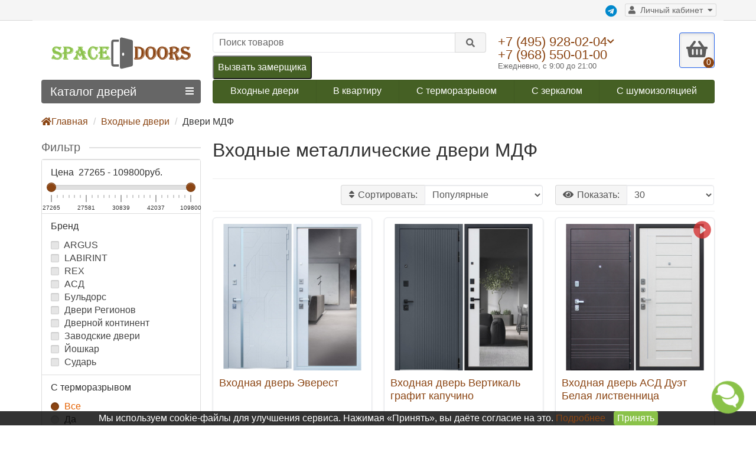

--- FILE ---
content_type: text/html; charset=utf-8
request_url: https://spacedoors.ru/vhodnye-dveri/mdf
body_size: 16814
content:
<!DOCTYPE html>
<html dir="ltr" lang="ru">
<head>
<title>Входные Двери МДФ Официальный Сайт. Купить МДФ дверь в Москве</title>

      
<meta charset="UTF-8" />
<meta name="viewport" content="width=device-width, initial-scale=1" />
<meta http-equiv="X-UA-Compatible" content="IE=edge" />
<base href="https://spacedoors.ru/" />
<meta name="robots" content="index, follow" />
<meta name="description" content="Интернет магазин Spacedoors предлагает приобрести металлические двери МДФ с официального сайта в Москве. Быстрая доставка и установка дверей. Гарантия на всю продукцию. Помощь в подборе двери." />
<meta property="og:title" content="Входные Двери МДФ Официальный Сайт. Купить МДФ дверь в Москве" />
<meta property="og:description" content="Интернет магазин Spacedoors предлагает приобрести металлические двери МДФ с официального сайта в Москве. Быстрая доставка и установка дверей. Гарантия на всю продукцию. Помощь в подборе двери." />
<meta property="og:type" content="website" />
<meta property="og:url" content="https://spacedoors.ru/vhodnye-dveri/mdf" />
<meta property="og:image" content="https://spacedoors.ru/image/cache/catalog/categorii/mdf-250x250.jpg" />
<meta property="og:site_name" content="Spacedoors" />
<meta property="og:locale" content="ru_RU" />
            <link href="https://spacedoors.ru/vhodnye-dveri/mdf" rel="canonical" />
            <link href="https://spacedoors.ru/image/catalog/favicon.ico" rel="icon" />
    <link rel="icon" href="/image/catalog/favicon.svg" type="image/svg+xml" />
<link rel="apple-touch-icon" href="/image/catalog/apple-touch-icon.png" />
<script src="/catalog/view/javascript/jquery/jquery-2.1.1.min.js"></script>
<link rel="preload" href="/catalog/view/theme/unishop/fonts/fa-brands-400.woff2" as="font" type="font/woff2" crossorigin />
<link rel="preload" href="/catalog/view/theme/unishop/fonts/fa-solid-900.woff2" as="font" type="font/woff2" crossorigin />
<link href="/catalog/view/javascript/bootstrap/css/bootstrap.min.css" rel="stylesheet" />
<link href="/catalog/view/theme/unishop/stylesheet/stylesheet.css?v=2.5.0.0" rel="stylesheet" type="text/css" />
<link href="/catalog/view/theme/unishop/stylesheet/font-awesome.min.css" rel="stylesheet" type="text/css" />
<link href="/catalog/view/theme/unishop/stylesheet/elements_0.css?1765457631037" rel="stylesheet" type="text/css" />
	<link href="/catalog/view/javascript/ocfilter/nouislider.min.css" type="text/css" rel="stylesheet" media="screen" />
	<link href="/catalog/view/theme/unishop/stylesheet/ocfilter/ocfilter.css" type="text/css" rel="stylesheet" media="screen" />
	<link href="/catalog/view/theme/default/stylesheet/t-solutions/ts_messengers_widget.css" type="text/css" rel="stylesheet" media="screen" />
	<link href="/catalog/view/theme/default/stylesheet/t-solutions/ts_messengers_widget_settings.css" type="text/css" rel="stylesheet" media="screen" />
	<link href="/catalog/view/theme/unishop/stylesheet/notification.css" type="text/css" rel="stylesheet" media="screen" />
<link href="/catalog/view/theme/unishop/stylesheet/custom_fixes.css?v=1.0" rel="stylesheet" type="text/css" />
<script>if(!localStorage.getItem('display')) {localStorage.setItem('display', 'grid');}</script>
<script src="/catalog/view/javascript/bootstrap/js/bootstrap.min.js"></script>
<script src="/catalog/view/theme/unishop/js/common.js"></script>
	<script src="/catalog/view/javascript/ocfilter/nouislider.min.js"></script>
	<script src="/catalog/view/javascript/ocfilter/ocfilter.js"></script>
	<script src="/catalog/view/javascript/jquery/owl-carousel/owl.carousel.min.js"></script>
	<link href="catalog/view/theme/default/stylesheet/video_services.css?v=1.2" type="text/css" rel="stylesheet" media="screen" />
</head>
<body class="product-category-374_226">
<nav id="top">
  <div class="container">
	<div class="pull-right">
	<a href="https://t.me/Spacedoors" rel="noopener noreferrer nofollow" class="fab fa-telegram" target="_blank" ></a>
	<div id="account" class="btn-group">
		<button class="btn btn-link dropdown-toggle" data-toggle="dropdown">
			<i class="fa fa-user"></i> 
			<span class="hidden-xs">Личный кабинет</span> 
			<i class="fa fa-caret-down"></i>
		</button>
        <ul class="dropdown-menu dropdown-menu-right">
                        <li><a href="https://spacedoors.ru/create-account">Регистрация</a></li>
            <li><a href="https://spacedoors.ru/login">Авторизация</a></li>
                    </ul>
    </div>
	</div>
					<div id="top-links" class="hidden-xs hidden-sm">
			<ul>
							<li><a href="" title=""></a></li>
						</ul>
		</div>
		<div id="top-links2" class="btn-group pull-left visible-xs visible-sm">
			<button class="btn btn-link dropdown-toggle" data-toggle="dropdown"><i class="fa fa-info"></i> <i class="fa fa-caret-down"></i></button>
		</div>
	  </div>
</nav>
<header>
	<div class="container">
		<div class="row">
			<div class="col-xs-12 col-sm-6 col-md-3 col-lg-3">
				<div id="logo">
																		<a href="https://spacedoors.ru/"><img src="/image/catalog/logo.svg" alt="Интернет магазин входных дверей в Москве Spacedoors" class="img-responsive" width="270" height="68" /></a>
															</div>
			</div>
			<div class="col-xs-9 col-sm-4 col-md-3 col-md-push-5">
				<div id="phone">
					<div class="phone">
						<div><a class="phone1" href="tel:+74959280204">+7 (495) 928-02-04</a><i class="fa fa-chevron-down hidden-xs" data-toggle="dropdown"></i><br />
                        <a href="tel:+79685500100">+7 (968) 550-01-00</a>
						</div>
						<div class="phone2">Ежедневно, с 9:00 до 21:00</div>
					</div>
											<ul class="dropdown-menu dropdown-menu-right">
							
																				</ul>
									</div>
			</div>
			<div class="col-xs-3 col-sm-2 col-md-1 col-md-push-5"><div id="cart" class="btn-group pull-right ">
	<button type="button" data-toggle="dropdown" data-loading-text="Загрузка..." class="btn dropdown-toggle"><i class="fa fa-shopping-basket"></i> <span id="cart-total">0</span></button>
	<ul class="dropdown-menu pull-right">
					<li style="padding-top:0;border-top:none">
				<p class="text-center">Корзина</p>
			</li>
			</ul>
<script>
function p_array() {
}

function replace_button(product_id, options){
	$('.'+product_id).html('<i class="fa fa-shopping-cart" aria-hidden="true"></i> <span class="hidden-sm">В корзине</span>').addClass('in_cart');
}
function return_button(product_id) {
	$('.'+product_id).html('<i class="fa fa-shopping-cart" aria-hidden="true"></i> <span class="hidden-sm">В корзину</span>').removeClass('in_cart');
}

$(document).ready(function() {
	p_array();
});
</script>
</div></div>
			<div id="div_search" class="col-xs-12 col-sm-12 col-md-4 col-lg-5 col-md-pull-4"><div id="search" class="search_form input-group se">
	<input type="hidden" name="filter_category_id" value="" />
	<input type="text" name="search" value="" placeholder="Поиск товаров" class="form-control input-lg" />
	<span class="input-group-btn">
		<button type="button" class="search btn btn-default btn-lg"><i class="fa fa-search"></i></button>
	</span>
</div>
<div id="search_phrase" class="hidden-xs hidden-sm">
	</div>			<div class="top-button"><button class="header_zvonok" onclick="javascript:callback()">Вызвать замерщика</button></div>
			</div>
		</div>
	</div>
<div class="container">
    <div class="row">
                                    <div class="col-sm-12 col-md-8 col-lg-9 col-xl-16 col-md-push-4 col-lg-push-3 col-xl-push-2">
                    <ul class="menu_links">
                                                    <li>
                                                                    <a href="https://spacedoors.ru/vhodnye-dveri">
                                                                                Входные двери                                    </a>
                                                            </li>
                                                    <li>
                                                                    <a href="https://spacedoors.ru/vhodnye-dveri/v-kvartiru">
                                                                                В квартиру                                    </a>
                                                            </li>
                                                    <li>
                                                                    <a href="https://spacedoors.ru/vhodnye-dveri/s-termorazryvom">
                                                                                С терморазрывом                                    </a>
                                                            </li>
                                                    <li>
                                                                    <a href="https://spacedoors.ru/vhodnye-dveri/s-zerkalom">
                                                                                С зеркалом                                    </a>
                                                            </li>
                                                    <li>
                                                                    <a href="https://spacedoors.ru/vhodnye-dveri/s-shumoizolyaciey">
                                                                                С шумоизоляцией                                    </a>
                                                            </li>
                                            </ul>
                    <script>uniUpdRightMenu('.menu_links');</script>
                </div>
				<div class="col-sm-6 col-md-4 col-lg-3 col-xl-4 col-md-pull-8 col-lg-pull-9 col-xl-pull-8">
    <nav id="menu" class=" navbar">
        <div class="navbar-header">
            <span id="category">Каталог дверей</span>
            <button type="button" class="btn-navbar navbar-toggle" data-toggle="collapse" data-target=".navbar-ex1-collapse"><i class="fa fa-bars" aria-hidden="true"></i></button>
        </div>
        <div class="collapse navbar-collapse navbar-ex1-collapse">
            <ul class="nav navbar-nav">
                 
                    <li class="has-children" >
                                                    <a href="https://spacedoors.ru/vhodnye-dveri">
                                                                                                            <span><i class="fa fa-door-open"></i></span>
                                                                                                    Входные двери                                <i class="fas fa-angle-down fa-fw"></i>                            </a>
                                                                            <span class="dropdown-toggle visible-xs visible-sm"><i class="fa fa-plus" aria-hidden="true"></i><i class="fa fa-minus" aria-hidden="true"></i></span>
                            <div class="dropdown-menu column-3">
                                <div class="dropdown-inner row">
                                                                            <ul class="list-unstyled col-sm-4">
                                            <li>
                                                                                                    <a href="https://spacedoors.ru/vhodnye-dveri/v-kvartiru"><i class="fas fa-angle-right"></i>Двери в квартиру</a>
                                                                                                                                            </li>
                                        </ul>
                                                                            <ul class="list-unstyled col-sm-4">
                                            <li>
                                                                                                    <a href="https://spacedoors.ru/vhodnye-dveri/s-termorazryvom"><i class="fas fa-angle-right"></i>Двери с терморазрывом</a>
                                                                                                                                            </li>
                                        </ul>
                                                                            <ul class="list-unstyled col-sm-4">
                                            <li>
                                                                                                    <a href="https://spacedoors.ru/vhodnye-dveri/s-zerkalom"><i class="fas fa-angle-right"></i>Двери с зеркалом</a>
                                                                                                                                            </li>
                                        </ul>
                                                                            <ul class="list-unstyled col-sm-4">
                                            <li>
                                                                                                    <a href="https://spacedoors.ru/vhodnye-dveri/s-kovkoj"><i class="fas fa-angle-right"></i>Двери со стеклом и ковкой</a>
                                                                                                                                            </li>
                                        </ul>
                                                                            <ul class="list-unstyled col-sm-4">
                                            <li>
                                                                                                    <a href="https://spacedoors.ru/vhodnye-dveri/s-shumoizolyaciey"><i class="fas fa-angle-right"></i>Двери с шумоизоляцией</a>
                                                                                                                                            </li>
                                        </ul>
                                                                            <ul class="list-unstyled col-sm-4">
                                            <li>
                                                                                                    <a href="https://spacedoors.ru/vhodnye-dveri/ulichnye"><i class="fas fa-angle-right"></i>Уличные двери</a>
                                                                                                                                            </li>
                                        </ul>
                                                                            <ul class="list-unstyled col-sm-4">
                                            <li>
                                                                                                    <a href="https://spacedoors.ru/vhodnye-dveri/dlya-dachi"><i class="fas fa-angle-right"></i>Двери для дачи</a>
                                                                                                                                            </li>
                                        </ul>
                                                                            <ul class="list-unstyled col-sm-4">
                                            <li>
                                                                                                    <a href="https://spacedoors.ru/vhodnye-dveri/v-dom"><i class="fas fa-angle-right"></i>Двери в частный дом</a>
                                                                                                                                            </li>
                                        </ul>
                                                                            <ul class="list-unstyled col-sm-4">
                                            <li>
                                                                                                    <a href="https://spacedoors.ru/vhodnye-dveri/ofisnye"><i class="fas fa-angle-right"></i>Офисные двери</a>
                                                                                                                                            </li>
                                        </ul>
                                                                            <ul class="list-unstyled col-sm-4">
                                            <li>
                                                                                                    <a href="https://spacedoors.ru/vhodnye-dveri/dvustvorchatye"><i class="fas fa-angle-right"></i>Двустворчатые двери</a>
                                                                                                                                            </li>
                                        </ul>
                                                                            <ul class="list-unstyled col-sm-4">
                                            <li>
                                                                                                    <a href="https://spacedoors.ru/vhodnye-dveri/mdf"><i class="fas fa-angle-right"></i>Двери МДФ</a>
                                                                                                                                            </li>
                                        </ul>
                                                                            <ul class="list-unstyled col-sm-4">
                                            <li>
                                                                                                    <a href="https://spacedoors.ru/vhodnye-dveri/antivandalnye"><i class="fas fa-angle-right"></i>Антивандальные двери</a>
                                                                                                                                            </li>
                                        </ul>
                                                                            <ul class="list-unstyled col-sm-4">
                                            <li>
                                                                                                    <a href="https://spacedoors.ru/vhodnye-dveri/v-podezd"><i class="fas fa-angle-right"></i>В подъезд</a>
                                                                                                                                            </li>
                                        </ul>
                                                                            <ul class="list-unstyled col-sm-4">
                                            <li>
                                                                                                    <a href="https://spacedoors.ru/vhodnye-dveri/naruzhnye"><i class="fas fa-angle-right"></i>Наружные</a>
                                                                                                                                            </li>
                                        </ul>
                                                                            <ul class="list-unstyled col-sm-4">
                                            <li>
                                                                                                    <a href="https://spacedoors.ru/vhodnye-dveri/s-magnitnym-konturom"><i class="fas fa-angle-right"></i>С магнитным контуром</a>
                                                                                                                                            </li>
                                        </ul>
                                                                            <ul class="list-unstyled col-sm-4">
                                            <li>
                                                                                                    <a href="https://spacedoors.ru/vhodnye-dveri/s-italyanskimi-zamkami"><i class="fas fa-angle-right"></i>С итальянскими замками</a>
                                                                                                                                            </li>
                                        </ul>
                                                                            <ul class="list-unstyled col-sm-4">
                                            <li>
                                                                                                    <a href="https://spacedoors.ru/vhodnye-dveri/s-moldingami"><i class="fas fa-angle-right"></i>С молдингами</a>
                                                                                                                                            </li>
                                        </ul>
                                                                            <ul class="list-unstyled col-sm-4">
                                            <li>
                                                                                                    <a href="https://spacedoors.ru/vhodnye-dveri/2-h-konturnye"><i class="fas fa-angle-right"></i>2-х контурные</a>
                                                                                                                                            </li>
                                        </ul>
                                                                    </div>
                            </div>
                                            </li>
                 
                    <li class="has-children" >
                                                    <a href="https://spacedoors.ru/brand">
                                                                                                            <span><i class="fas fa-shipping-fast"></i></span>
                                                                                                    Производители                                <i class="fas fa-angle-down fa-fw"></i>                            </a>
                                                                            <span class="dropdown-toggle visible-xs visible-sm"><i class="fa fa-plus" aria-hidden="true"></i><i class="fa fa-minus" aria-hidden="true"></i></span>
                            <div class="dropdown-menu column-3">
                                <div class="dropdown-inner row">
                                                                            <ul class="list-unstyled col-sm-4">
                                            <li>
                                                                                                    <a href="https://spacedoors.ru/brand/bunker"><i class="fas fa-angle-right"></i>Бункер</a>
                                                                                                                                            </li>
                                        </ul>
                                                                            <ul class="list-unstyled col-sm-4">
                                            <li>
                                                                                                    <a href="https://spacedoors.ru/brand/metallicheskie-dveri-rex"><i class="fas fa-angle-right"></i>Двери Rex</a>
                                                                                                                                            </li>
                                        </ul>
                                                                            <ul class="list-unstyled col-sm-4">
                                            <li>
                                                                                                    <a href="https://spacedoors.ru/brand/metallicheskie-dveri-intekron"><i class="fas fa-angle-right"></i>Двери Интекрон</a>
                                                                                                                                            </li>
                                        </ul>
                                                                            <ul class="list-unstyled col-sm-4">
                                            <li>
                                                                                                    <a href="https://spacedoors.ru/brand/metallicheskie-dveri-labirint"><i class="fas fa-angle-right"></i>Двери Лабиринт</a>
                                                                                                                                            </li>
                                        </ul>
                                                                            <ul class="list-unstyled col-sm-4">
                                            <li>
                                                                                                    <a href="https://spacedoors.ru/brand/metallicheskie-dveri-regionov"><i class="fas fa-angle-right"></i>Двери Регионов</a>
                                                                                                                                            </li>
                                        </ul>
                                                                            <ul class="list-unstyled col-sm-4">
                                            <li>
                                                                                                    <a href="https://spacedoors.ru/brand/metallicheskie-dveri-asd"><i class="fas fa-angle-right"></i>Двери АСД</a>
                                                                                                                                            </li>
                                        </ul>
                                                                            <ul class="list-unstyled col-sm-4">
                                            <li>
                                                                                                    <a href="https://spacedoors.ru/brand/metallicheskie-dveri-ratibor"><i class="fas fa-angle-right"></i>Двери Ратибор</a>
                                                                                                                                            </li>
                                        </ul>
                                                                            <ul class="list-unstyled col-sm-4">
                                            <li>
                                                                                                    <a href="https://spacedoors.ru/brand/dvernoj-kontinent"><i class="fas fa-angle-right"></i>Дверной континент</a>
                                                                                                                                            </li>
                                        </ul>
                                                                            <ul class="list-unstyled col-sm-4">
                                            <li>
                                                                                                    <a href="https://spacedoors.ru/brand/metallicheskie-dveri-argus"><i class="fas fa-angle-right"></i>Двери Аргус</a>
                                                                                                                                            </li>
                                        </ul>
                                                                            <ul class="list-unstyled col-sm-4">
                                            <li>
                                                                                                    <a href="https://spacedoors.ru/brand/metallicheskie-zavodskie-dveri"><i class="fas fa-angle-right"></i>Заводские двери</a>
                                                                                                                                            </li>
                                        </ul>
                                                                            <ul class="list-unstyled col-sm-4">
                                            <li>
                                                                                                    <a href="https://spacedoors.ru/brand/metallicheskie-dveri-luxor"><i class="fas fa-angle-right"></i>L Ульяновские двери</a>
                                                                                                                                            </li>
                                        </ul>
                                                                            <ul class="list-unstyled col-sm-4">
                                            <li>
                                                                                                    <a href="https://spacedoors.ru/brand/dveri-sudar"><i class="fas fa-angle-right"></i>Сударь</a>
                                                                                                                                            </li>
                                        </ul>
                                                                            <ul class="list-unstyled col-sm-4">
                                            <li>
                                                                                                    <a href="https://spacedoors.ru/brand/metallicheskie-dveri-joshkar-ola"><i class="fas fa-angle-right"></i>Йошкар-Ола</a>
                                                                                                                                            </li>
                                        </ul>
                                                                            <ul class="list-unstyled col-sm-4">
                                            <li>
                                                                                                    <a href="https://spacedoors.ru/brand/metallicheskie-dveri-buldors"><i class="fas fa-angle-right"></i>Бульдорс</a>
                                                                                                                                            </li>
                                        </ul>
                                                                            <ul class="list-unstyled col-sm-4">
                                            <li>
                                                                                                    <a href="https://spacedoors.ru/brand/bravo"><i class="fas fa-angle-right"></i>Bravo</a>
                                                                                                                                            </li>
                                        </ul>
                                                                            <ul class="list-unstyled col-sm-4">
                                            <li>
                                                                                                    <a href="https://spacedoors.ru/brand/vhodnye-dveri-metalyuks"><i class="fas fa-angle-right"></i>Металюкс</a>
                                                                                                                                            </li>
                                        </ul>
                                                                    </div>
                            </div>
                                            </li>
                 
                    <li class="has-children" >
                                                    <a href="https://spacedoors.ru/furnitura">
                                                                                                            <span><i class="fa fa-key"></i></span>
                                                                                                    Фурнитура                                <i class="fas fa-angle-down fa-fw"></i>                            </a>
                                                                            <span class="dropdown-toggle visible-xs visible-sm"><i class="fa fa-plus" aria-hidden="true"></i><i class="fa fa-minus" aria-hidden="true"></i></span>
                            <div class="dropdown-menu column-3">
                                <div class="dropdown-inner row">
                                                                            <ul class="list-unstyled col-sm-4">
                                            <li>
                                                                                                    <a href="https://spacedoors.ru/furnitura/petli"><i class="fas fa-angle-right"></i>Петли</a>
                                                                                                                                            </li>
                                        </ul>
                                                                            <ul class="list-unstyled col-sm-4">
                                            <li>
                                                                                                    <a href="https://spacedoors.ru/furnitura/zamki"><i class="fas fa-angle-right"></i>Замки</a>
                                                                                                                                            </li>
                                        </ul>
                                                                    </div>
                            </div>
                                            </li>
                 
                    <li class="has-children" >
                                                    <span class="disabled">
                                                                                                            <span><i class="fas fa-paint-roller"></i></span>
                                                                                                    Цвет                                <i class="fas fa-angle-down fa-fw"></i>                            </span>
                                                                            <span class="dropdown-toggle visible-xs visible-sm"><i class="fa fa-plus" aria-hidden="true"></i><i class="fa fa-minus" aria-hidden="true"></i></span>
                            <div class="dropdown-menu column-3">
                                <div class="dropdown-inner row">
                                                                            <ul class="list-unstyled col-sm-4">
                                            <li>
                                                                                                    <a href="https://spacedoors.ru/po-cvetu/belyj"><i class="fas fa-angle-right"></i>Белые</a>
                                                                                                                                            </li>
                                        </ul>
                                                                    </div>
                            </div>
                                            </li>
                 
                    <li class="has-children" >
                                                    <span class="disabled">
                                                                                                            <span><i class="fa fa-cogs"></i></span>
                                                                                                    Конструкция                                <i class="fas fa-angle-down fa-fw"></i>                            </span>
                                                                            <span class="dropdown-toggle visible-xs visible-sm"><i class="fa fa-plus" aria-hidden="true"></i><i class="fa fa-minus" aria-hidden="true"></i></span>
                            <div class="dropdown-menu column-3">
                                <div class="dropdown-inner row">
                                                                            <ul class="list-unstyled col-sm-4">
                                            <li>
                                                                                                    <a href="https://spacedoors.ru/po-tipu/tryohkonturnye"><i class="fas fa-angle-right"></i>3-х контурные</a>
                                                                                                                                            </li>
                                        </ul>
                                                                            <ul class="list-unstyled col-sm-4">
                                            <li>
                                                                                                    <a href="https://spacedoors.ru/po-tipu/ehkoshpon"><i class="fas fa-angle-right"></i>Двери экошпон</a>
                                                                                                                                            </li>
                                        </ul>
                                                                            <ul class="list-unstyled col-sm-4">
                                            <li>
                                                                                                    <a href="https://spacedoors.ru/po-tipu/tehnicheskie-dvery"><i class="fas fa-angle-right"></i>Технические двери</a>
                                                                                                                                            </li>
                                        </ul>
                                                                            <ul class="list-unstyled col-sm-4">
                                            <li>
                                                                                                    <a href="https://spacedoors.ru/po-tipu/shpon"><i class="fas fa-angle-right"></i>Двери с отделкой Шпон</a>
                                                                                                                                            </li>
                                        </ul>
                                                                            <ul class="list-unstyled col-sm-4">
                                            <li>
                                                                                                    <a href="https://spacedoors.ru/po-tipu/v-kottedzh"><i class="fas fa-angle-right"></i>В коттедж</a>
                                                                                                                                            </li>
                                        </ul>
                                                                            <ul class="list-unstyled col-sm-4">
                                            <li>
                                                                                                    <a href="https://spacedoors.ru/po-tipu/tamburnye"><i class="fas fa-angle-right"></i>Тамбурные двери</a>
                                                                                                                                            </li>
                                        </ul>
                                                                            <ul class="list-unstyled col-sm-4">
                                            <li>
                                                                                                    <a href="https://spacedoors.ru/po-tipu/uteplennye-dveri"><i class="fas fa-angle-right"></i>Утепленные</a>
                                                                                                                                            </li>
                                        </ul>
                                                                    </div>
                            </div>
                                            </li>
                 
                    <li  >
                                                    <a href="https://spacedoors.ru/mezhkomnatnye-dveri">
                                                                                                            <span><i class="fas fa-copyright"></i></span>
                                                                                                    Межкомнатные двери                                                            </a>
                                                                    </li>
                 
                    <li class="has-children" >
                                                    <a href="https://spacedoors.ru/po-cene">
                                                                                                            <span><i class="fa fa-ruble-sign"></i></span>
                                                                                                    По цене                                <i class="fas fa-angle-down fa-fw"></i>                            </a>
                                                                            <span class="dropdown-toggle visible-xs visible-sm"><i class="fa fa-plus" aria-hidden="true"></i><i class="fa fa-minus" aria-hidden="true"></i></span>
                            <div class="dropdown-menu column-3">
                                <div class="dropdown-inner row">
                                                                            <ul class="list-unstyled col-sm-4">
                                            <li>
                                                                                                    <a href="https://spacedoors.ru/po-cene/nedorogie-dveri"><i class="fas fa-angle-right"></i>Недорогие двери</a>
                                                                                                                                            </li>
                                        </ul>
                                                                            <ul class="list-unstyled col-sm-4">
                                            <li>
                                                                                                    <a href="https://spacedoors.ru/po-cene/dveri-ekonom"><i class="fas fa-angle-right"></i>Эконом класса</a>
                                                                                                                                            </li>
                                        </ul>
                                                                            <ul class="list-unstyled col-sm-4">
                                            <li>
                                                                                                    <a href="https://spacedoors.ru/po-cene/ehlitnye"><i class="fas fa-angle-right"></i>Премиум класса</a>
                                                                                                                                            </li>
                                        </ul>
                                                                    </div>
                            </div>
                                            </li>
                 
                    <li  >
                                                    <a href="https://spacedoors.ru/protivopozharnye-dveri">
                                                                                                                                    Противопожарные двери                                                            </a>
                                                                    </li>
                 
                    <li  >
                                                    <a href="/about-us">
                                                                                                            <span><i class="far fa-address-card"></i></span>
                                                                                                    О компании                                                            </a>
                                                                    </li>
                 
                    <li  >
                                                    <a href="/dostavka-i-oplata">
                                                                                                            <span><i class="fas fa-shipping-fast"></i></span>
                                                                                                    Доставка и оплата                                                            </a>
                                                                    </li>
                 
                    <li  >
                                                    <a href="/ustanovka">
                                                                                                            <span><i class="fa fa-wrench"></i></span>
                                                                                                    Установка                                                            </a>
                                                                    </li>
                 
                    <li  >
                                                    <a href="/nashi-raboty">
                                                                                                            <span><i class="fa fa-camera"></i></span>
                                                                                                    Наши работы                                                            </a>
                                                                    </li>
                 
                    <li  >
                                                    <a href="/specials">
                                                                                                            <span><i class="fa fa-percent"></i></span>
                                                                                                    Акции и скидки                                                            </a>
                                                                    </li>
                 
                    <li  >
                                                    <a href="/contact-us">
                                                                                                            <span><i class="fa fa-phone"></i></span>
                                                                                                    Контакты                                                            </a>
                                                                    </li>
                            </ul>
        </div>
    </nav>
									</div>
			
		</div>
	</div>
	<script> $( document ).ready(function() { $( 'a[href="#"]' ).click( function(e) { e.preventDefault(); } ); }); </script>
</header>
<div id="main_content"><div class="container">
<ul class="breadcrumb " itemscope itemtype="https://schema.org/BreadcrumbList">
            <li itemprop="itemListElement" itemscope itemtype="https://schema.org/ListItem">
                            <a href="https://spacedoors.ru/" itemprop="item">
                    <span itemprop="name"><i class="fa fa-home"></i>Главная</span>
                </a>
                        <meta itemprop="position" content="1" />
        </li>
            <li itemprop="itemListElement" itemscope itemtype="https://schema.org/ListItem">
                            <a href="https://spacedoors.ru/vhodnye-dveri" itemprop="item">
                    <span itemprop="name">Входные двери</span>
                </a>
                        <meta itemprop="position" content="2" />
        </li>
            <li itemprop="itemListElement" itemscope itemtype="https://schema.org/ListItem">
                            <span itemprop="name">Двери МДФ</span>
                <meta itemprop="item" content="https://spacedoors.ru/vhodnye-dveri/mdf" />
                        <meta itemprop="position" content="3" />
        </li>
    </ul>
	<div class="row"><aside id="column-left" class="col-sm-4 col-md-4 col-lg-3 hidden-xs ">
	<div class="ocf-offcanvas ocfilter-mobile hidden-sm hidden-md hidden-lg">
  <div class="ocfilter-mobile-handle">
    <button type="button" class="btn btn-primary" data-toggle="offcanvas"><i class="fa fa-filter"></i></button>
  </div>
  <div class="ocf-offcanvas-body"></div>
</div>
<h3 class="heading"><span>Фильтр</span></h3>
<div class="panel ocfilter panel-default" id="ocfilter">
  <div class="hidden" id="ocfilter-button">
    <button class="btn btn-primary disabled" data-loading-text="<i class='fa fa-refresh fa-spin'></i> Загрузка.."></button>
  </div>
  <div class="list-group">

    <div class="list-group-item ocfilter-option" data-toggle="popover-price">
  <div class="ocf-option-name">
		Цена&nbsp;    <span id="price-from">27265</span>&nbsp;-&nbsp;<span id="price-to">109800</span>руб.	</div>

  <div class="ocf-option-values">
		<div id="scale-price" class="scale ocf-target" data-option-id="p"
      data-start-min="27265"
      data-start-max="109800"
      data-range-min="27265"
      data-range-max="109800"
      data-element-min="#price-from"
      data-element-max="#price-to"
      data-control-min="#min-price-value"
      data-control-max="#max-price-value"
    ></div>
  </div>
</div>

    

<div class="list-group-item ocfilter-option" id="option-m">
  <div class="ocf-option-name">Бренд</div>
  <div class="ocf-option-values">    


	<label id="v-m17" class="input" data-option-id="m">
		<input type="checkbox" name="ocf[m]" value="m:17" class="ocf-target" /><span></span>
		ARGUS				</label>


	<label id="v-m28" class="input" data-option-id="m">
		<input type="checkbox" name="ocf[m]" value="m:28" class="ocf-target" /><span></span>
		LABIRINT				</label>


	<label id="v-m16" class="input" data-option-id="m">
		<input type="checkbox" name="ocf[m]" value="m:16" class="ocf-target" /><span></span>
		REX				</label>


	<label id="v-m18" class="input" data-option-id="m">
		<input type="checkbox" name="ocf[m]" value="m:18" class="ocf-target" /><span></span>
		АСД				</label>


	<label id="v-m19" class="input" data-option-id="m">
		<input type="checkbox" name="ocf[m]" value="m:19" class="ocf-target" /><span></span>
		Бульдорс				</label>


	<label id="v-m21" class="input" data-option-id="m">
		<input type="checkbox" name="ocf[m]" value="m:21" class="ocf-target" /><span></span>
		Двери Регионов				</label>


	<label id="v-m22" class="input" data-option-id="m">
		<input type="checkbox" name="ocf[m]" value="m:22" class="ocf-target" /><span></span>
		Дверной континент				</label>


	<label id="v-m23" class="input" data-option-id="m">
		<input type="checkbox" name="ocf[m]" value="m:23" class="ocf-target" /><span></span>
		Заводские двери				</label>


	<label id="v-m26" class="input" data-option-id="m">
		<input type="checkbox" name="ocf[m]" value="m:26" class="ocf-target" /><span></span>
		Йошкар				</label>


	<label id="v-m36" class="input" data-option-id="m">
		<input type="checkbox" name="ocf[m]" value="m:36" class="ocf-target" /><span></span>
		Сударь				</label>

          </div>
</div>

<div class="list-group-item ocfilter-option" id="option-10136">
  <div class="ocf-option-name">С терморазрывом</div>
  <div class="ocf-option-values">    


	<label id="v-cancel-10136" class="ocf-selected input" data-option-id="10136">
		<input type="radio" name="ocf[10136]" value="" checked="checked" class="ocf-target" /><span></span>
		Все				</label>


	<label id="v-101364294203355" class="input" data-option-id="10136">
		<input type="radio" name="ocf[10136]" value="10136:4294203355" class="ocf-target" /><span></span>
		Да				</label>

          </div>
</div>

<div class="list-group-item ocfilter-option" id="option-10130">
  <div class="ocf-option-name">Толщина коробки</div>
  <div class="ocf-option-values">    


	<label id="v-101304294203317" class="input" data-option-id="10130">
		<input type="checkbox" name="ocf[10130]" value="10130:4294203317" class="ocf-target" /><span></span>
		110 мм				</label>


	<label id="v-101304294203318" class="input" data-option-id="10130">
		<input type="checkbox" name="ocf[10130]" value="10130:4294203318" class="ocf-target" /><span></span>
		120 мм				</label>


	<label id="v-101304294203319" class="input" data-option-id="10130">
		<input type="checkbox" name="ocf[10130]" value="10130:4294203319" class="ocf-target" /><span></span>
		100 мм				</label>


	<label id="v-101304294203320" class="input" data-option-id="10130">
		<input type="checkbox" name="ocf[10130]" value="10130:4294203320" class="ocf-target" /><span></span>
		130 мм				</label>


	<label id="v-101304294203321" class="input" data-option-id="10130">
		<input type="checkbox" name="ocf[10130]" value="10130:4294203321" class="ocf-target" /><span></span>
		140 мм				</label>


	<label id="v-101304294203322" class="input" data-option-id="10130">
		<input type="checkbox" name="ocf[10130]" value="10130:4294203322" class="ocf-target" /><span></span>
		90 мм				</label>


	<label id="v-101304294203323" class="input" data-option-id="10130">
		<input type="checkbox" name="ocf[10130]" value="10130:4294203323" class="ocf-target" /><span></span>
		150 мм				</label>


	<label id="v-101304294203325" class="input" data-option-id="10130">
		<input type="checkbox" name="ocf[10130]" value="10130:4294203325" class="ocf-target" /><span></span>
		170 мм				</label>

          </div>
</div>

<div class="list-group-item ocfilter-option" id="option-10131">
  <div class="ocf-option-name">Толщина металла</div>
  <div class="ocf-option-values">    


	<label id="v-101314294203330" class="input" data-option-id="10131">
		<input type="checkbox" name="ocf[10131]" value="10131:4294203330" class="ocf-target" /><span></span>
		1.5 мм				</label>


	<label id="v-101314294203331" class="input" data-option-id="10131">
		<input type="checkbox" name="ocf[10131]" value="10131:4294203331" class="ocf-target" /><span></span>
		1.8 мм				</label>


	<label id="v-101314294203332" class="input" data-option-id="10131">
		<input type="checkbox" name="ocf[10131]" value="10131:4294203332" class="ocf-target" /><span></span>
		2.0 мм				</label>


	<label id="v-101314294203333" class="input" data-option-id="10131">
		<input type="checkbox" name="ocf[10131]" value="10131:4294203333" class="ocf-target" /><span></span>
		1.2 мм				</label>


	<label id="v-101314294203335" class="input" data-option-id="10131">
		<input type="checkbox" name="ocf[10131]" value="10131:4294203335" class="ocf-target" /><span></span>
		1.0 мм				</label>

          </div>
</div>

<div class="list-group-item ocfilter-option" id="option-10132">
  <div class="ocf-option-name">Вес двери</div>
  <div class="ocf-option-values">    


	<label id="v-101324294203338" class="input" data-option-id="10132">
		<input type="checkbox" name="ocf[10132]" value="10132:4294203338" class="ocf-target" /><span></span>
		100 кг				</label>


	<label id="v-101324294203339" class="input" data-option-id="10132">
		<input type="checkbox" name="ocf[10132]" value="10132:4294203339" class="ocf-target" /><span></span>
		110 кг				</label>


	<label id="v-101324294203340" class="input" data-option-id="10132">
		<input type="checkbox" name="ocf[10132]" value="10132:4294203340" class="ocf-target" /><span></span>
		120+ кг				</label>


	<label id="v-101324294203341" class="input" data-option-id="10132">
		<input type="checkbox" name="ocf[10132]" value="10132:4294203341" class="ocf-target" /><span></span>
		80 кг				</label>


	<label id="v-101324294203342" class="input" data-option-id="10132">
		<input type="checkbox" name="ocf[10132]" value="10132:4294203342" class="ocf-target" /><span></span>
		90 кг				</label>


	<label id="v-101324294203343" class="input" data-option-id="10132">
		<input type="checkbox" name="ocf[10132]" value="10132:4294203343" class="ocf-target" /><span></span>
		70 кг				</label>


	<label id="v-101324294203344" class="input" data-option-id="10132">
		<input type="checkbox" name="ocf[10132]" value="10132:4294203344" class="ocf-target" /><span></span>
		до 60 кг				</label>

          </div>
</div>

<div class="list-group-item ocfilter-option" id="option-10133">
  <div class="ocf-option-name">Ширина дверной коробки</div>
  <div class="ocf-option-values">    


	<label id="v-101334294203346" class="input" data-option-id="10133">
		<input type="checkbox" name="ocf[10133]" value="10133:4294203346" class="ocf-target" /><span></span>
		960 мм				</label>


	<label id="v-101334294203347" class="input" data-option-id="10133">
		<input type="checkbox" name="ocf[10133]" value="10133:4294203347" class="ocf-target" /><span></span>
		880 мм				</label>


	<label id="v-101334294203348" class="input" data-option-id="10133">
		<input type="checkbox" name="ocf[10133]" value="10133:4294203348" class="ocf-target" /><span></span>
		860 мм				</label>


	<label id="v-101334294203349" class="input" data-option-id="10133">
		<input type="checkbox" name="ocf[10133]" value="10133:4294203349" class="ocf-target" /><span></span>
		870 мм				</label>


	<label id="v-101334294203350" class="input" data-option-id="10133">
		<input type="checkbox" name="ocf[10133]" value="10133:4294203350" class="ocf-target" /><span></span>
		970 мм				</label>


	<label id="v-101334294203351" class="input" data-option-id="10133">
		<input type="checkbox" name="ocf[10133]" value="10133:4294203351" class="ocf-target" /><span></span>
		950 мм				</label>


	<label id="v-101334294203352" class="input" data-option-id="10133">
		<input type="checkbox" name="ocf[10133]" value="10133:4294203352" class="ocf-target" /><span></span>
		980 мм				</label>

          </div>
</div>

<div class="list-group-item ocfilter-option" id="option-10134">
  <div class="ocf-option-name">Высота дверной коробки</div>
  <div class="ocf-option-values">    


	<label id="v-101344294203353" class="input" data-option-id="10134">
		<input type="checkbox" name="ocf[10134]" value="10134:4294203353" class="ocf-target" /><span></span>
		2050 мм				</label>

          </div>
</div>

<div class="list-group-item ocfilter-option" id="option-10135">
  <div class="ocf-option-name">С зеркалом</div>
  <div class="ocf-option-values">    


	<label id="v-cancel-10135" class="ocf-selected input" data-option-id="10135">
		<input type="radio" name="ocf[10135]" value="" checked="checked" class="ocf-target" /><span></span>
		Все				</label>


	<label id="v-101354294203354" class="input" data-option-id="10135">
		<input type="radio" name="ocf[10135]" value="10135:4294203354" class="ocf-target" /><span></span>
		Да				</label>

          </div>
</div>

<div class="list-group-item ocfilter-option" id="option-10137">
  <div class="ocf-option-name">Контуры уплотнения</div>
  <div class="ocf-option-values">    


	<label id="v-101374294203356" class="input" data-option-id="10137">
		<input type="checkbox" name="ocf[10137]" value="10137:4294203356" class="ocf-target" /><span></span>
		3 контура				</label>


	<label id="v-101374294203357" class="input" data-option-id="10137">
		<input type="checkbox" name="ocf[10137]" value="10137:4294203357" class="ocf-target" /><span></span>
		2 контура				</label>


	<label id="v-101374294203358" class="input" data-option-id="10137">
		<input type="checkbox" name="ocf[10137]" value="10137:4294203358" class="ocf-target" /><span></span>
		1 контур				</label>

          </div>
</div>

<div class="list-group-item ocfilter-option" id="option-10138">
  <div class="ocf-option-name">Магнитный контур уплотнения</div>
  <div class="ocf-option-values">    


	<label id="v-cancel-10138" class="ocf-selected input" data-option-id="10138">
		<input type="radio" name="ocf[10138]" value="" checked="checked" class="ocf-target" /><span></span>
		Все				</label>


	<label id="v-101384294203360" class="input" data-option-id="10138">
		<input type="radio" name="ocf[10138]" value="10138:4294203360" class="ocf-target" /><span></span>
		Да				</label>

          </div>
</div>

<div class="list-group-item ocfilter-option" id="option-10139">
  <div class="ocf-option-name">Производитель основного замка</div>
  <div class="ocf-option-values">    


	<label id="v-101394294203361" class="input" data-option-id="10139">
		<input type="checkbox" name="ocf[10139]" value="10139:4294203361" class="ocf-target" /><span></span>
		Гардиан				</label>


	<label id="v-101394294203362" class="input" data-option-id="10139">
		<input type="checkbox" name="ocf[10139]" value="10139:4294203362" class="ocf-target" /><span></span>
		Kale				</label>


	<label id="v-101394294203363" class="input" data-option-id="10139">
		<input type="checkbox" name="ocf[10139]" value="10139:4294203363" class="ocf-target" /><span></span>
		Border				</label>


	<label id="v-101394294203367" class="input" data-option-id="10139">
		<input type="checkbox" name="ocf[10139]" value="10139:4294203367" class="ocf-target" /><span></span>
		Эльбор				</label>

          </div>
</div>

<div class="list-group-item ocfilter-option" id="option-10140">
  <div class="ocf-option-name">Производитель дополнительного замка</div>
  <div class="ocf-option-values">    


	<label id="v-101404294203369" class="input" data-option-id="10140">
		<input type="checkbox" name="ocf[10140]" value="10140:4294203369" class="ocf-target" /><span></span>
		Border				</label>


	<label id="v-101404294203370" class="input" data-option-id="10140">
		<input type="checkbox" name="ocf[10140]" value="10140:4294203370" class="ocf-target" /><span></span>
		Гардиан				</label>


	<label id="v-101404294203371" class="input" data-option-id="10140">
		<input type="checkbox" name="ocf[10140]" value="10140:4294203371" class="ocf-target" /><span></span>
		Kale				</label>

          </div>
</div>

<div class="list-group-item ocfilter-option" id="option-10141">
  <div class="ocf-option-name">Тип внешней отделки</div>
  <div class="ocf-option-values">    


	<label id="v-101414294203375" class="input" data-option-id="10141">
		<input type="checkbox" name="ocf[10141]" value="10141:4294203375" class="ocf-target" /><span></span>
		МДФ				</label>


	<label id="v-101414294203376" class="input" data-option-id="10141">
		<input type="checkbox" name="ocf[10141]" value="10141:4294203376" class="ocf-target" /><span></span>
		Металл				</label>


	<label id="v-101414294203377" class="input" data-option-id="10141">
		<input type="checkbox" name="ocf[10141]" value="10141:4294203377" class="ocf-target" /><span></span>
		ПВХ				</label>


	<label id="v-101414294203378" class="input" data-option-id="10141">
		<input type="checkbox" name="ocf[10141]" value="10141:4294203378" class="ocf-target" /><span></span>
		Порошковое напыление				</label>


	<label id="v-101414294203379" class="input" data-option-id="10141">
		<input type="checkbox" name="ocf[10141]" value="10141:4294203379" class="ocf-target" /><span></span>
		Антик				</label>


	<label id="v-101414294203380" class="input" data-option-id="10141">
		<input type="checkbox" name="ocf[10141]" value="10141:4294203380" class="ocf-target" /><span></span>
		Шагрень				</label>


	<label id="v-101414294203381" class="input" data-option-id="10141">
		<input type="checkbox" name="ocf[10141]" value="10141:4294203381" class="ocf-target" /><span></span>
		Покраска				</label>


	<label id="v-101414294203382" class="input" data-option-id="10141">
		<input type="checkbox" name="ocf[10141]" value="10141:4294203382" class="ocf-target" /><span></span>
		Шпон				</label>

          </div>
</div>

<div class="list-group-item ocfilter-option" id="option-10142">
  <div class="ocf-option-name">Цвет внешней отделки</div>
  <div class="ocf-option-values">    


	<label id="v-101424294203384" class="input" data-option-id="10142">
		<input type="checkbox" name="ocf[10142]" value="10142:4294203384" class="ocf-target" /><span></span>
		Черный				</label>


	<label id="v-101424294203385" class="input" data-option-id="10142">
		<input type="checkbox" name="ocf[10142]" value="10142:4294203385" class="ocf-target" /><span></span>
		Венге				</label>


	<label id="v-101424294203386" class="input" data-option-id="10142">
		<input type="checkbox" name="ocf[10142]" value="10142:4294203386" class="ocf-target" /><span></span>
		Кварц				</label>


	<label id="v-101424294203387" class="input" data-option-id="10142">
		<input type="checkbox" name="ocf[10142]" value="10142:4294203387" class="ocf-target" /><span></span>
		Муар				</label>


	<label id="v-101424294203388" class="input" data-option-id="10142">
		<input type="checkbox" name="ocf[10142]" value="10142:4294203388" class="ocf-target" /><span></span>
		Графит				</label>


	<label id="v-101424294203389" class="input" data-option-id="10142">
		<input type="checkbox" name="ocf[10142]" value="10142:4294203389" class="ocf-target" /><span></span>
		Белый				</label>


	<label id="v-101424294203391" class="input" data-option-id="10142">
		<input type="checkbox" name="ocf[10142]" value="10142:4294203391" class="ocf-target" /><span></span>
		Шоколадный				</label>


	<label id="v-101424294203392" class="input" data-option-id="10142">
		<input type="checkbox" name="ocf[10142]" value="10142:4294203392" class="ocf-target" /><span></span>
		Орех				</label>


	<label id="v-101424294203393" class="input" data-option-id="10142">
		<input type="checkbox" name="ocf[10142]" value="10142:4294203393" class="ocf-target" /><span></span>
		Винный				</label>


	<label id="v-101424294203394" class="input" data-option-id="10142">
		<input type="checkbox" name="ocf[10142]" value="10142:4294203394" class="ocf-target" /><span></span>
		Титан				</label>


	<label id="v-101424294203395" class="input" data-option-id="10142">
		<input type="checkbox" name="ocf[10142]" value="10142:4294203395" class="ocf-target" /><span></span>
		Серый				</label>


	<label id="v-101424294203396" class="input" data-option-id="10142">
		<input type="checkbox" name="ocf[10142]" value="10142:4294203396" class="ocf-target" /><span></span>
		Антик медь				</label>


	<label id="v-101424294203398" class="input" data-option-id="10142">
		<input type="checkbox" name="ocf[10142]" value="10142:4294203398" class="ocf-target" /><span></span>
		Синий				</label>


	<label id="v-101424294203402" class="input" data-option-id="10142">
		<input type="checkbox" name="ocf[10142]" value="10142:4294203402" class="ocf-target" /><span></span>
		Темный орех				</label>


	<label id="v-101424294203403" class="input" data-option-id="10142">
		<input type="checkbox" name="ocf[10142]" value="10142:4294203403" class="ocf-target" /><span></span>
		RAL 7024 (Графит)				</label>


	<label id="v-101424294203408" class="input" data-option-id="10142">
		<input type="checkbox" name="ocf[10142]" value="10142:4294203408" class="ocf-target" /><span></span>
		Дуб серый				</label>


	<label id="v-101424294203409" class="input" data-option-id="10142">
		<input type="checkbox" name="ocf[10142]" value="10142:4294203409" class="ocf-target" /><span></span>
		RAL 8019 (Коричневый)				</label>


	<label id="v-101424294203411" class="input" data-option-id="10142">
		<input type="checkbox" name="ocf[10142]" value="10142:4294203411" class="ocf-target" /><span></span>
		Золотой дуб				</label>

          </div>
</div>

<div class="list-group-item ocfilter-option" id="option-10143">
  <div class="ocf-option-name">Тип внутренней отделки</div>
  <div class="ocf-option-values">    


	<label id="v-101434294203414" class="input" data-option-id="10143">
		<input type="checkbox" name="ocf[10143]" value="10143:4294203414" class="ocf-target" /><span></span>
		МДФ				</label>


	<label id="v-101434294203415" class="input" data-option-id="10143">
		<input type="checkbox" name="ocf[10143]" value="10143:4294203415" class="ocf-target" /><span></span>
		Шпон				</label>


	<label id="v-101434294203416" class="input" data-option-id="10143">
		<input type="checkbox" name="ocf[10143]" value="10143:4294203416" class="ocf-target" /><span></span>
		ПВХ				</label>


	<label id="v-101434294203418" class="input" data-option-id="10143">
		<input type="checkbox" name="ocf[10143]" value="10143:4294203418" class="ocf-target" /><span></span>
		Металл				</label>


	<label id="v-101434294203422" class="input" data-option-id="10143">
		<input type="checkbox" name="ocf[10143]" value="10143:4294203422" class="ocf-target" /><span></span>
		Шагрень				</label>


	<label id="v-101434294203423" class="input" data-option-id="10143">
		<input type="checkbox" name="ocf[10143]" value="10143:4294203423" class="ocf-target" /><span></span>
		Покраска				</label>

          </div>
</div>

<div class="list-group-item ocfilter-option" id="option-10144">
  <div class="ocf-option-name">Цвет внутренней отделки</div>
  <div class="ocf-option-values">    


	<label id="v-101444294203424" class="input" data-option-id="10144">
		<input type="checkbox" name="ocf[10144]" value="10144:4294203424" class="ocf-target" /><span></span>
		Белый				</label>


	<label id="v-101444294203425" class="input" data-option-id="10144">
		<input type="checkbox" name="ocf[10144]" value="10144:4294203425" class="ocf-target" /><span></span>
		Венге				</label>


	<label id="v-101444294203426" class="input" data-option-id="10144">
		<input type="checkbox" name="ocf[10144]" value="10144:4294203426" class="ocf-target" /><span></span>
		Светлый дуб				</label>


	<label id="v-101444294203427" class="input" data-option-id="10144">
		<input type="checkbox" name="ocf[10144]" value="10144:4294203427" class="ocf-target" /><span></span>
		Беленый дуб				</label>


	<label id="v-101444294203428" class="input" data-option-id="10144">
		<input type="checkbox" name="ocf[10144]" value="10144:4294203428" class="ocf-target" /><span></span>
		Черный				</label>


	<label id="v-101444294203429" class="input" data-option-id="10144">
		<input type="checkbox" name="ocf[10144]" value="10144:4294203429" class="ocf-target" /><span></span>
		Орех				</label>


	<label id="v-101444294203430" class="input" data-option-id="10144">
		<input type="checkbox" name="ocf[10144]" value="10144:4294203430" class="ocf-target" /><span></span>
		Серый				</label>


	<label id="v-101444294203431" class="input" data-option-id="10144">
		<input type="checkbox" name="ocf[10144]" value="10144:4294203431" class="ocf-target" /><span></span>
		Графит				</label>


	<label id="v-101444294203432" class="input" data-option-id="10144">
		<input type="checkbox" name="ocf[10144]" value="10144:4294203432" class="ocf-target" /><span></span>
		Кварц				</label>


	<label id="v-101444294203433" class="input" data-option-id="10144">
		<input type="checkbox" name="ocf[10144]" value="10144:4294203433" class="ocf-target" /><span></span>
		Шоколадный				</label>


	<label id="v-101444294203434" class="input" data-option-id="10144">
		<input type="checkbox" name="ocf[10144]" value="10144:4294203434" class="ocf-target" /><span></span>
		Золотой дуб				</label>


	<label id="v-101444294203437" class="input" data-option-id="10144">
		<input type="checkbox" name="ocf[10144]" value="10144:4294203437" class="ocf-target" /><span></span>
		Кремовый				</label>


	<label id="v-101444294203438" class="input" data-option-id="10144">
		<input type="checkbox" name="ocf[10144]" value="10144:4294203438" class="ocf-target" /><span></span>
		Темный орех				</label>


	<label id="v-101444294203439" class="input" data-option-id="10144">
		<input type="checkbox" name="ocf[10144]" value="10144:4294203439" class="ocf-target" /><span></span>
		Винный				</label>


	<label id="v-101444294203440" class="input" data-option-id="10144">
		<input type="checkbox" name="ocf[10144]" value="10144:4294203440" class="ocf-target" /><span></span>
		Акация				</label>

          </div>
</div>

<div class="list-group-item ocfilter-option" id="option-10147">
  <div class="ocf-option-name">Утеплитель</div>
  <div class="ocf-option-values">    


	<label id="v-101474294203447" class="input" data-option-id="10147">
		<input type="checkbox" name="ocf[10147]" value="10147:4294203447" class="ocf-target" /><span></span>
		Пенополистирол				</label>


	<label id="v-101474294203448" class="input" data-option-id="10147">
		<input type="checkbox" name="ocf[10147]" value="10147:4294203448" class="ocf-target" /><span></span>
		Минеральная вата				</label>

          </div>
</div>

<div class="list-group-item ocfilter-option" id="option-10148">
  <div class="ocf-option-name">Тип петель</div>
  <div class="ocf-option-values">    


	<label id="v-101484294203450" class="input" data-option-id="10148">
		<input type="checkbox" name="ocf[10148]" value="10148:4294203450" class="ocf-target" /><span></span>
		Скрытые петли				</label>


	<label id="v-101484294203451" class="input" data-option-id="10148">
		<input type="checkbox" name="ocf[10148]" value="10148:4294203451" class="ocf-target" /><span></span>
		Наружные петли				</label>

          </div>
</div>

<div class="list-group-item ocfilter-option" id="option-10150">
  <div class="ocf-option-name">Страна производства</div>
  <div class="ocf-option-values">    


	<label id="v-101504294203486" class="input" data-option-id="10150">
		<input type="checkbox" name="ocf[10150]" value="10150:4294203486" class="ocf-target" /><span></span>
		Россия				</label>

          </div>
</div>



  </div>
</div>
<script><!--
$(function() {
  $('body').append($('.ocfilter-mobile').remove().get(0).outerHTML);

	var options = {
    mobile: $('.ocfilter-mobile').is(':visible'),
    php: {
      searchButton : 1,
      showPrice    : 1,
	    showCounter  : 0,
			manualPrice  : 1,
      link         : 'https://spacedoors.ru/vhodnye-dveri/mdf',
	    path         : '374_226',
	    params       : '',
	    index        : 'filter_ocfilter'
	  },
    text: {
	    show_all: 'Подобрать все',
	    hide    : 'Скрыть',
	    load    : 'Загрузка...',
			any     : 'Все',
	    select  : 'Укажите параметры'
	  }
	};

  if (options.mobile) {
    $('.ocf-offcanvas-body').html($('#ocfilter').remove().get(0).outerHTML);
  }

  $('[data-toggle="offcanvas"]').on('click', function(e) {
    $(this).toggleClass('active');
    $('body').toggleClass('modal-open');
    $('.ocfilter-mobile').toggleClass('active');
  });

  setTimeout(function() {
    $('#ocfilter').ocfilter(options);
  }, 1);
});
//--></script>
</aside>
														<div id="content" class="col-sm-8 col-md-8 col-lg-9">
							<h1>Входные металлические двери МДФ</h1>
												<div class="row">
				<div class="category-info">
					<div class="col-xs-12">
											</div>
					<script>$(document).ready(function() {$('.cat_desc').append($('.category-info'));});</script>				</div>
			</div>
													
				<div class="row">
					<div class="col-xs-12"><hr /></div>
					<div class="col-xs-12 col-sm-4 col-md-3 col-lg-2 hidden-xs">
						<div class="btn-group">
																											</div>
					</div>
					<div class="col-xs-7 col-sm-5 col-md-4 col-lg-5 col-md-offset-2 col-lg-offset-1 text-right">
						<div class="input-group">
							<span class="input-group-addon"><i class="fa fa-sort"></i><span class="hidden-xs hidden-sm hidden-md">Сортировать:</span></span>
							<select id="input-sort" class="form-control" onchange="location = this.value;">
																											<option value="https://spacedoors.ru/vhodnye-dveri/mdf?sort=p.sort_order&amp;order=ASC" selected="selected">Популярные</option>
																																				<option value="https://spacedoors.ru/vhodnye-dveri/mdf?sort=pd.name&amp;order=ASC">Названию, по возрастанию</option>
																																				<option value="https://spacedoors.ru/vhodnye-dveri/mdf?sort=pd.name&amp;order=DESC">Названию, по убыванию</option>
																																				<option value="https://spacedoors.ru/vhodnye-dveri/mdf?sort=p.price&amp;order=ASC">Сначала дешевле</option>
																																				<option value="https://spacedoors.ru/vhodnye-dveri/mdf?sort=p.price&amp;order=DESC">Сначала дороже</option>
																																				<option value="https://spacedoors.ru/vhodnye-dveri/mdf?sort=rating&amp;order=DESC">Рейтингу</option>
																																				<option value="https://spacedoors.ru/vhodnye-dveri/mdf?sort=p.model&amp;order=ASC">Новинки</option>
																																				<option value="https://spacedoors.ru/vhodnye-dveri/mdf?sort=p.model&amp;order=DESC">По размеру скидки</option>
																								</select>
						</div>
					</div>
					<div class="col-xs-5 col-sm-3 col-md-3 col-lg-4 text-right">
						<div class="input-group">
							<span class="input-group-addon"><i class="fa fa-eye"></i><span class="hidden-xs hidden-sm hidden-md">Показать:</span></span>
							<select id="input-limit" class="form-control" onchange="location = this.value;">
																											<option value="https://spacedoors.ru/vhodnye-dveri/mdf?limit=30" selected="selected">30</option>
																								</select>
						</div>
					</div>
					<div class="col-xs-12"><hr /></div>
				</div>
				<div class="products-block row">
																											<div class="product-layout product-grid col-lg-4 col-md-6 col-sm-6 col-xs-12">
							<div class="product-thumb transition" itemscope itemtype="http://schema.org/Product">

					
								<div class="image">
									    
									<a href="https://spacedoors.ru/vhodnye-dveri/s-zerkalom/vhodnaya-dver-asd-ehverest-s-zerkalom">
										<img src="https://spacedoors.ru/image/cache/catalog/easyphoto/18183/vhodnaya-dver-asd-ehverest-s-zerkalom-jpg-1-600x600.jpg" itemprop="image"   alt="Входная дверь Эверест" title="Входная дверь Эверест" class="img-responsive" />
									</a>
								</div>
								<button class="quick-view">Быстрый просмотр</button>
								<div class="caption">
									<a href="https://spacedoors.ru/vhodnye-dveri/s-zerkalom/vhodnaya-dver-asd-ehverest-s-zerkalom" itemprop="url"><span itemprop="name">Входная дверь Эверест</span></a>
																			<div class="description" itemprop="description"></div>
																											<div id="option_18183" class="option">
																		</div>
																			<div class="rating">
																																				<span class="fa fa-stack"><i class="far fa-star fa-stack-2x"></i></span>
																																																<span class="fa fa-stack"><i class="far fa-star fa-stack-2x"></i></span>
																																																<span class="fa fa-stack"><i class="far fa-star fa-stack-2x"></i></span>
																																																<span class="fa fa-stack"><i class="far fa-star fa-stack-2x"></i></span>
																																																<span class="fa fa-stack"><i class="far fa-star fa-stack-2x"></i></span>
																																												</div>
										<div class="stock">В наличии на складе</div>
										<div class="sku">Артикул: 18183</div>
										<div class="priceot">Цена от:</div>
																												<div itemprop="offers" itemscope itemtype="http://schema.org/Offer">
											<meta itemprop="priceCurrency" content="RUB" />
											<p class="price" itemprop="price" content="35800">
																									35 800руб.																																			</p>
										</div>
																	</div>
								<div class="cart">
									<button type="button" class="add_to_cart button btn btn-default  18183" data-toggle="tooltip" onclick="cart.add(18183)"  data-original-title="В корзину"><i class="fa fa-shopping-cart"></i><span class="hidden-sm">В корзину</span></button>
																			<button type="button" class="quick_order button btn btn-default" data-toggle="tooltip" onclick="quick_order('18183')"><i class="fab fa-telegram-plane"></i><span class="hidden-sm">Купить в 1 клик</span></button>
																		<button type="button" class="wishlist btn btn-default" data-toggle="tooltip" title="В избранное" onclick="wishlist.add('18183');"><i class="fa fa-heart"></i></button>									<button type="button" class="compare btn btn-default" data-toggle="tooltip" title="В сравнение" onclick="compare.add('18183');"><i class="fa fa-exchange-alt"></i></button>                                                                                                                      
								</div>
							</div>
						</div>
											<div class="product-layout product-grid col-lg-4 col-md-6 col-sm-6 col-xs-12">
							<div class="product-thumb transition" itemscope itemtype="http://schema.org/Product">

					
								<div class="image">
									    
									<a href="https://spacedoors.ru/brand/metallicheskie-dveri-asd/vhodnaya-dver-asd-vertikal-grafit-kapuchino-s-zerkalom">
										<img src="https://spacedoors.ru/image/cache/catalog/easyphoto/36299/vhodnaya-dver-asd-vertikal-grafit-kapuchino-s-zerkalom-jpg-1-600x600.jpg" itemprop="image"   alt="Входная дверь Вертикаль графит капучино" title="Входная дверь Вертикаль графит капучино" class="img-responsive" />
									</a>
								</div>
								<button class="quick-view">Быстрый просмотр</button>
								<div class="caption">
									<a href="https://spacedoors.ru/brand/metallicheskie-dveri-asd/vhodnaya-dver-asd-vertikal-grafit-kapuchino-s-zerkalom" itemprop="url"><span itemprop="name">Входная дверь Вертикаль графит капучино</span></a>
																			<div class="description" itemprop="description"></div>
																											<div id="option_36299" class="option">
																		</div>
																			<div class="rating">
																																				<span class="fa fa-stack"><i class="far fa-star fa-stack-2x"></i></span>
																																																<span class="fa fa-stack"><i class="far fa-star fa-stack-2x"></i></span>
																																																<span class="fa fa-stack"><i class="far fa-star fa-stack-2x"></i></span>
																																																<span class="fa fa-stack"><i class="far fa-star fa-stack-2x"></i></span>
																																																<span class="fa fa-stack"><i class="far fa-star fa-stack-2x"></i></span>
																																												</div>
										<div class="stock">В наличии на складе</div>
										<div class="sku">Артикул: 36299</div>
										<div class="priceot">Цена от:</div>
																												<div itemprop="offers" itemscope itemtype="http://schema.org/Offer">
											<meta itemprop="priceCurrency" content="RUB" />
											<p class="price" itemprop="price" content="39700">
																									39 700руб.																																			</p>
										</div>
																	</div>
								<div class="cart">
									<button type="button" class="add_to_cart button btn btn-default  36299" data-toggle="tooltip" onclick="cart.add(36299)"  data-original-title="В корзину"><i class="fa fa-shopping-cart"></i><span class="hidden-sm">В корзину</span></button>
																			<button type="button" class="quick_order button btn btn-default" data-toggle="tooltip" onclick="quick_order('36299')"><i class="fab fa-telegram-plane"></i><span class="hidden-sm">Купить в 1 клик</span></button>
																		<button type="button" class="wishlist btn btn-default" data-toggle="tooltip" title="В избранное" onclick="wishlist.add('36299');"><i class="fa fa-heart"></i></button>									<button type="button" class="compare btn btn-default" data-toggle="tooltip" title="В сравнение" onclick="compare.add('36299');"><i class="fa fa-exchange-alt"></i></button>                                                                                                                      
								</div>
							</div>
						</div>
											<div class="product-layout product-grid col-lg-4 col-md-6 col-sm-6 col-xs-12">
							<div class="product-thumb transition" itemscope itemtype="http://schema.org/Product">

							<div class="video-sticker">
														</div>
		        		
								<div class="image">
									    
									<a href="https://spacedoors.ru/brand/metallicheskie-dveri-asd/vhodnaya-dver-asd-dueht-belaya-listvennica">
										<img src="https://spacedoors.ru/image/cache/catalog/easyphoto/2095/vhodnaya-dver-asd-dueht-belaya-listvennica-jpg-5-600x600.jpg" itemprop="image"   alt="Входная дверь АСД Дуэт Белая лиственница" title="Входная дверь АСД Дуэт Белая лиственница" class="img-responsive" />
									</a>
								</div>
								<button class="quick-view">Быстрый просмотр</button>
								<div class="caption">
									<a href="https://spacedoors.ru/brand/metallicheskie-dveri-asd/vhodnaya-dver-asd-dueht-belaya-listvennica" itemprop="url"><span itemprop="name">Входная дверь АСД Дуэт Белая лиственница</span></a>
																			<div class="description" itemprop="description"></div>
																											<div id="option_2095" class="option">
																		</div>
																			<div class="rating">
																																				<span class="fa fa-stack"><i class="far fa-star fa-stack-2x"></i></span>
																																																<span class="fa fa-stack"><i class="far fa-star fa-stack-2x"></i></span>
																																																<span class="fa fa-stack"><i class="far fa-star fa-stack-2x"></i></span>
																																																<span class="fa fa-stack"><i class="far fa-star fa-stack-2x"></i></span>
																																																<span class="fa fa-stack"><i class="far fa-star fa-stack-2x"></i></span>
																																												</div>
										<div class="stock">В наличии на складе</div>
										<div class="sku">Артикул: 02095</div>
										<div class="priceot">Цена от:</div>
																												<div itemprop="offers" itemscope itemtype="http://schema.org/Offer">
											<meta itemprop="priceCurrency" content="RUB" />
											<p class="price" itemprop="price" content="32400">
																									32 400руб.																																			</p>
										</div>
																	</div>
								<div class="cart">
									<button type="button" class="add_to_cart button btn btn-default  2095" data-toggle="tooltip" onclick="cart.add(2095)"  data-original-title="В корзину"><i class="fa fa-shopping-cart"></i><span class="hidden-sm">В корзину</span></button>
																			<button type="button" class="quick_order button btn btn-default" data-toggle="tooltip" onclick="quick_order('2095')"><i class="fab fa-telegram-plane"></i><span class="hidden-sm">Купить в 1 клик</span></button>
																		<button type="button" class="wishlist btn btn-default" data-toggle="tooltip" title="В избранное" onclick="wishlist.add('2095');"><i class="fa fa-heart"></i></button>									<button type="button" class="compare btn btn-default" data-toggle="tooltip" title="В сравнение" onclick="compare.add('2095');"><i class="fa fa-exchange-alt"></i></button>                                                                                                                      
								</div>
							</div>
						</div>
											<div class="product-layout product-grid col-lg-4 col-md-6 col-sm-6 col-xs-12">
							<div class="product-thumb transition" itemscope itemtype="http://schema.org/Product">

							<div class="video-sticker">
														</div>
		        		
								<div class="image">
									    
									<a href="https://spacedoors.ru/vhodnye-dveri/vhodnaya-dver-asd-dueht-b-s-zerkalom">
										<img src="https://spacedoors.ru/image/cache/catalog/easyphoto/2658/vhodnaya-dver-asd-dueht-b-s-zerkalom-jpg-49-600x600.jpg" itemprop="image"   alt="Входная дверь ДУЭТ Б с зеркалом" title="Входная дверь ДУЭТ Б с зеркалом" class="img-responsive" />
									</a>
								</div>
								<button class="quick-view">Быстрый просмотр</button>
								<div class="caption">
									<a href="https://spacedoors.ru/vhodnye-dveri/vhodnaya-dver-asd-dueht-b-s-zerkalom" itemprop="url"><span itemprop="name">Входная дверь ДУЭТ Б с зеркалом</span></a>
																			<div class="description" itemprop="description"><ul><li>Толщина стали: 1,5</li><li>Серия Дуэт</li></ul></div>
																											<div id="option_2658" class="option">
																		</div>
																			<div class="rating">
																																				<span class="fa fa-stack"><i class="far fa-star fa-stack-2x"></i></span>
																																																<span class="fa fa-stack"><i class="far fa-star fa-stack-2x"></i></span>
																																																<span class="fa fa-stack"><i class="far fa-star fa-stack-2x"></i></span>
																																																<span class="fa fa-stack"><i class="far fa-star fa-stack-2x"></i></span>
																																																<span class="fa fa-stack"><i class="far fa-star fa-stack-2x"></i></span>
																																												</div>
										<div class="stock">В наличии на складе</div>
										<div class="sku">Артикул: 02658</div>
										<div class="priceot">Цена от:</div>
																												<div itemprop="offers" itemscope itemtype="http://schema.org/Offer">
											<meta itemprop="priceCurrency" content="RUB" />
											<p class="price" itemprop="price" content="33000">
																									33 000руб.																																			</p>
										</div>
																	</div>
								<div class="cart">
									<button type="button" class="add_to_cart button btn btn-default  2658" data-toggle="tooltip" onclick="cart.add(2658)"  data-original-title="В корзину"><i class="fa fa-shopping-cart"></i><span class="hidden-sm">В корзину</span></button>
																			<button type="button" class="quick_order button btn btn-default" data-toggle="tooltip" onclick="quick_order('2658')"><i class="fab fa-telegram-plane"></i><span class="hidden-sm">Купить в 1 клик</span></button>
																		<button type="button" class="wishlist btn btn-default" data-toggle="tooltip" title="В избранное" onclick="wishlist.add('2658');"><i class="fa fa-heart"></i></button>									<button type="button" class="compare btn btn-default" data-toggle="tooltip" title="В сравнение" onclick="compare.add('2658');"><i class="fa fa-exchange-alt"></i></button>                                                                                                                      
								</div>
							</div>
						</div>
											<div class="product-layout product-grid col-lg-4 col-md-6 col-sm-6 col-xs-12">
							<div class="product-thumb transition" itemscope itemtype="http://schema.org/Product">

					
								<div class="image">
																			<div class="product_sticker special">-5%</div>
									    
									<a href="https://spacedoors.ru/brand/dveri-sudar/vhodnaya-dver-sudar-md-30">
										<img src="https://spacedoors.ru/image/cache/catalog/easyphoto/1446/vhodnaya-dver-sudar-md-30-5-600x600.jpg" itemprop="image"   alt="Входная дверь Сударь МД-30" title="Входная дверь Сударь МД-30" class="img-responsive" />
									</a>
								</div>
								<button class="quick-view">Быстрый просмотр</button>
								<div class="caption">
									<a href="https://spacedoors.ru/brand/dveri-sudar/vhodnaya-dver-sudar-md-30" itemprop="url"><span itemprop="name">Входная дверь Сударь МД-30</span></a>
																			<div class="description" itemprop="description"></div>
																											<div id="option_1446" class="option">
																		</div>
																			<div class="rating">
																																				<span class="fa fa-stack"><i class="far fa-star fa-stack-2x"></i></span>
																																																<span class="fa fa-stack"><i class="far fa-star fa-stack-2x"></i></span>
																																																<span class="fa fa-stack"><i class="far fa-star fa-stack-2x"></i></span>
																																																<span class="fa fa-stack"><i class="far fa-star fa-stack-2x"></i></span>
																																																<span class="fa fa-stack"><i class="far fa-star fa-stack-2x"></i></span>
																																												</div>
										<div class="stock">В наличии на складе</div>
										<div class="sku">Артикул: 01446</div>
										<div class="priceot">Цена от:</div>
																												<div itemprop="offers" itemscope itemtype="http://schema.org/Offer">
											<meta itemprop="priceCurrency" content="RUB" />
											<p class="price" itemprop="price" content="35008">
																									<span class="price-old">36 850руб.</span> 
													<span class="price-new">35 008руб.</span> 
																																			</p>
										</div>
																	</div>
								<div class="cart">
									<button type="button" class="add_to_cart button btn btn-default  1446" data-toggle="tooltip" onclick="cart.add(1446)"  data-original-title="В корзину"><i class="fa fa-shopping-cart"></i><span class="hidden-sm">В корзину</span></button>
																			<button type="button" class="quick_order button btn btn-default" data-toggle="tooltip" onclick="quick_order('1446')"><i class="fab fa-telegram-plane"></i><span class="hidden-sm">Купить в 1 клик</span></button>
																		<button type="button" class="wishlist btn btn-default" data-toggle="tooltip" title="В избранное" onclick="wishlist.add('1446');"><i class="fa fa-heart"></i></button>									<button type="button" class="compare btn btn-default" data-toggle="tooltip" title="В сравнение" onclick="compare.add('1446');"><i class="fa fa-exchange-alt"></i></button>                                                                                                                      
								</div>
							</div>
						</div>
											<div class="product-layout product-grid col-lg-4 col-md-6 col-sm-6 col-xs-12">
							<div class="product-thumb transition" itemscope itemtype="http://schema.org/Product">

					
								<div class="image">
																			<div class="product_sticker special">-5%</div>
									    
									<a href="https://spacedoors.ru/vhodnye-dveri/vhodnaya-dver-sudar-md-30-zerkalo-belenyj-dub">
										<img src="https://spacedoors.ru/image/cache/catalog/easyphoto/1451/sudar-md-30-belenyy-dub-derevo-s-zerkalom-14-600x600.jpg" itemprop="image"   alt="Входная дверь МД-30 Сандал белый" title="Входная дверь МД-30 Сандал белый" class="img-responsive" />
									</a>
								</div>
								<button class="quick-view">Быстрый просмотр</button>
								<div class="caption">
									<a href="https://spacedoors.ru/vhodnye-dveri/vhodnaya-dver-sudar-md-30-zerkalo-belenyj-dub" itemprop="url"><span itemprop="name">Входная дверь МД-30 Сандал белый</span></a>
																			<div class="description" itemprop="description"></div>
																											<div id="option_1451" class="option">
																		</div>
																			<div class="rating">
																																				<span class="fa fa-stack"><i class="far fa-star fa-stack-2x"></i></span>
																																																<span class="fa fa-stack"><i class="far fa-star fa-stack-2x"></i></span>
																																																<span class="fa fa-stack"><i class="far fa-star fa-stack-2x"></i></span>
																																																<span class="fa fa-stack"><i class="far fa-star fa-stack-2x"></i></span>
																																																<span class="fa fa-stack"><i class="far fa-star fa-stack-2x"></i></span>
																																												</div>
										<div class="stock">В наличии на складе</div>
										<div class="sku">Артикул: 01451</div>
										<div class="priceot">Цена от:</div>
																												<div itemprop="offers" itemscope itemtype="http://schema.org/Offer">
											<meta itemprop="priceCurrency" content="RUB" />
											<p class="price" itemprop="price" content="37573">
																									<span class="price-old">39 550руб.</span> 
													<span class="price-new">37 573руб.</span> 
																																			</p>
										</div>
																	</div>
								<div class="cart">
									<button type="button" class="add_to_cart button btn btn-default  1451" data-toggle="tooltip" onclick="cart.add(1451)"  data-original-title="В корзину"><i class="fa fa-shopping-cart"></i><span class="hidden-sm">В корзину</span></button>
																			<button type="button" class="quick_order button btn btn-default" data-toggle="tooltip" onclick="quick_order('1451')"><i class="fab fa-telegram-plane"></i><span class="hidden-sm">Купить в 1 клик</span></button>
																		<button type="button" class="wishlist btn btn-default" data-toggle="tooltip" title="В избранное" onclick="wishlist.add('1451');"><i class="fa fa-heart"></i></button>									<button type="button" class="compare btn btn-default" data-toggle="tooltip" title="В сравнение" onclick="compare.add('1451');"><i class="fa fa-exchange-alt"></i></button>                                                                                                                      
								</div>
							</div>
						</div>
											<div class="product-layout product-grid col-lg-4 col-md-6 col-sm-6 col-xs-12">
							<div class="product-thumb transition" itemscope itemtype="http://schema.org/Product">

					
								<div class="image">
									    
									<a href="https://spacedoors.ru/brand/metallicheskie-dveri-asd/vhodnaya-dver-asd-viking-s-zerkalom-v-cvete-belenyj-dub">
										<img src="https://spacedoors.ru/image/cache/catalog/asd/viking/vhodnaya-dver-asd-viking-s-zerkalom-v-cvete-belenyj-dub-600x600.jpg" itemprop="image"   alt="Входная дверь АСД Викинг с зеркалом в цвете беленый дуб" title="Входная дверь АСД Викинг с зеркалом в цвете беленый дуб" class="img-responsive" />
									</a>
								</div>
								<button class="quick-view">Быстрый просмотр</button>
								<div class="caption">
									<a href="https://spacedoors.ru/brand/metallicheskie-dveri-asd/vhodnaya-dver-asd-viking-s-zerkalom-v-cvete-belenyj-dub" itemprop="url"><span itemprop="name">Входная дверь АСД Викинг с зеркалом в цвете беленый дуб</span></a>
																			<div class="description" itemprop="description"></div>
																											<div id="option_187" class="option">
																		</div>
																			<div class="rating">
																																				<span class="fa fa-stack"><i class="far fa-star fa-stack-2x"></i></span>
																																																<span class="fa fa-stack"><i class="far fa-star fa-stack-2x"></i></span>
																																																<span class="fa fa-stack"><i class="far fa-star fa-stack-2x"></i></span>
																																																<span class="fa fa-stack"><i class="far fa-star fa-stack-2x"></i></span>
																																																<span class="fa fa-stack"><i class="far fa-star fa-stack-2x"></i></span>
																																												</div>
										<div class="stock">В наличии на складе</div>
										<div class="sku">Артикул: 00187</div>
										<div class="priceot">Цена от:</div>
																												<div itemprop="offers" itemscope itemtype="http://schema.org/Offer">
											<meta itemprop="priceCurrency" content="RUB" />
											<p class="price" itemprop="price" content="38800">
																									38 800руб.																																			</p>
										</div>
																	</div>
								<div class="cart">
									<button type="button" class="add_to_cart button btn btn-default  187" data-toggle="tooltip" onclick="cart.add(187)"  data-original-title="В корзину"><i class="fa fa-shopping-cart"></i><span class="hidden-sm">В корзину</span></button>
																			<button type="button" class="quick_order button btn btn-default" data-toggle="tooltip" onclick="quick_order('187')"><i class="fab fa-telegram-plane"></i><span class="hidden-sm">Купить в 1 клик</span></button>
																		<button type="button" class="wishlist btn btn-default" data-toggle="tooltip" title="В избранное" onclick="wishlist.add('187');"><i class="fa fa-heart"></i></button>									<button type="button" class="compare btn btn-default" data-toggle="tooltip" title="В сравнение" onclick="compare.add('187');"><i class="fa fa-exchange-alt"></i></button>                                                                                                                      
								</div>
							</div>
						</div>
											<div class="product-layout product-grid col-lg-4 col-md-6 col-sm-6 col-xs-12">
							<div class="product-thumb transition" itemscope itemtype="http://schema.org/Product">

					
								<div class="image">
																			<div class="product_sticker special">-5%</div>
									    
									<a href="https://spacedoors.ru/brand/metallicheskie-dveri-regionov/vhodnaya-dver-dveri-regionov-progress-temnyj-beton-svetlyj-beton">
										<img src="https://spacedoors.ru/image/cache/catalog/easyphoto/1600/vhodnaya-dver-dveri-regionov-progress-temnyoyj-beton-svetlyj-beton-jpg-2-600x600.jpg" itemprop="image"   alt="Двери регионов Прогресс Темный бетон / Светлый бетон" title="Двери регионов Прогресс Темный бетон / Светлый бетон" class="img-responsive" />
									</a>
								</div>
								<button class="quick-view">Быстрый просмотр</button>
								<div class="caption">
									<a href="https://spacedoors.ru/brand/metallicheskie-dveri-regionov/vhodnaya-dver-dveri-regionov-progress-temnyj-beton-svetlyj-beton" itemprop="url"><span itemprop="name">Двери регионов Прогресс Темный бетон / Светлый бетон</span></a>
																			<div class="description" itemprop="description"></div>
																											<div id="option_1600" class="option">
																		</div>
																			<div class="rating">
																																				<span class="fa fa-stack"><i class="far fa-star fa-stack-2x"></i></span>
																																																<span class="fa fa-stack"><i class="far fa-star fa-stack-2x"></i></span>
																																																<span class="fa fa-stack"><i class="far fa-star fa-stack-2x"></i></span>
																																																<span class="fa fa-stack"><i class="far fa-star fa-stack-2x"></i></span>
																																																<span class="fa fa-stack"><i class="far fa-star fa-stack-2x"></i></span>
																																												</div>
										<div class="stock">В наличии на складе</div>
										<div class="sku">Артикул: 01600</div>
										<div class="priceot">Цена от:</div>
																												<div itemprop="offers" itemscope itemtype="http://schema.org/Offer">
											<meta itemprop="priceCurrency" content="RUB" />
											<p class="price" itemprop="price" content="40831">
																									<span class="price-old">42 980руб.</span> 
													<span class="price-new">40 831руб.</span> 
																																			</p>
										</div>
																	</div>
								<div class="cart">
									<button type="button" class="add_to_cart button btn btn-default  1600" data-toggle="tooltip" onclick="cart.add(1600)"  data-original-title="В корзину"><i class="fa fa-shopping-cart"></i><span class="hidden-sm">В корзину</span></button>
																			<button type="button" class="quick_order button btn btn-default" data-toggle="tooltip" onclick="quick_order('1600')"><i class="fab fa-telegram-plane"></i><span class="hidden-sm">Купить в 1 клик</span></button>
																		<button type="button" class="wishlist btn btn-default" data-toggle="tooltip" title="В избранное" onclick="wishlist.add('1600');"><i class="fa fa-heart"></i></button>									<button type="button" class="compare btn btn-default" data-toggle="tooltip" title="В сравнение" onclick="compare.add('1600');"><i class="fa fa-exchange-alt"></i></button>                                                                                                                      
								</div>
							</div>
						</div>
											<div class="product-layout product-grid col-lg-4 col-md-6 col-sm-6 col-xs-12">
							<div class="product-thumb transition" itemscope itemtype="http://schema.org/Product">

					
								<div class="image">
																			<div class="product_sticker special">-5%</div>
									    
									<a href="https://spacedoors.ru/vhodnye-dveri/vhodnaya-dver-labirint-urban-s-zerkalom-maksimum-belyj-soft">
										<img src="https://spacedoors.ru/image/cache/catalog/easyphoto/1863/dver-labirint-urban-03-krem-soft-1-600x600.jpg" itemprop="image"   alt="Входная дверь URBAN с Зеркалом Максимум - Белый софт" title="Входная дверь URBAN с Зеркалом Максимум - Белый софт" class="img-responsive" />
									</a>
								</div>
								<button class="quick-view">Быстрый просмотр</button>
								<div class="caption">
									<a href="https://spacedoors.ru/vhodnye-dveri/vhodnaya-dver-labirint-urban-s-zerkalom-maksimum-belyj-soft" itemprop="url"><span itemprop="name">Входная дверь URBAN с Зеркалом Максимум - Белый софт</span></a>
																			<div class="description" itemprop="description"></div>
																											<div id="option_1863" class="option">
																		</div>
																			<div class="rating">
																																				<span class="fa fa-stack"><i class="far fa-star fa-stack-2x"></i></span>
																																																<span class="fa fa-stack"><i class="far fa-star fa-stack-2x"></i></span>
																																																<span class="fa fa-stack"><i class="far fa-star fa-stack-2x"></i></span>
																																																<span class="fa fa-stack"><i class="far fa-star fa-stack-2x"></i></span>
																																																<span class="fa fa-stack"><i class="far fa-star fa-stack-2x"></i></span>
																																												</div>
										<div class="stock">В наличии на складе</div>
										<div class="sku">Артикул: 01863</div>
										<div class="priceot">Цена от:</div>
																												<div itemprop="offers" itemscope itemtype="http://schema.org/Offer">
											<meta itemprop="priceCurrency" content="RUB" />
											<p class="price" itemprop="price" content="41705">
																									<span class="price-old">43 900руб.</span> 
													<span class="price-new">41 705руб.</span> 
																																			</p>
										</div>
																	</div>
								<div class="cart">
									<button type="button" class="add_to_cart button btn btn-default  1863" data-toggle="tooltip" onclick="cart.add(1863)"  data-original-title="В корзину"><i class="fa fa-shopping-cart"></i><span class="hidden-sm">В корзину</span></button>
																			<button type="button" class="quick_order button btn btn-default" data-toggle="tooltip" onclick="quick_order('1863')"><i class="fab fa-telegram-plane"></i><span class="hidden-sm">Купить в 1 клик</span></button>
																		<button type="button" class="wishlist btn btn-default" data-toggle="tooltip" title="В избранное" onclick="wishlist.add('1863');"><i class="fa fa-heart"></i></button>									<button type="button" class="compare btn btn-default" data-toggle="tooltip" title="В сравнение" onclick="compare.add('1863');"><i class="fa fa-exchange-alt"></i></button>                                                                                                                      
								</div>
							</div>
						</div>
											<div class="product-layout product-grid col-lg-4 col-md-6 col-sm-6 col-xs-12">
							<div class="product-thumb transition" itemscope itemtype="http://schema.org/Product">

					
								<div class="image">
																			<div class="product_sticker special">-5%</div>
									    
									<a href="https://spacedoors.ru/vhodnye-dveri/vhodnaya-dver-joshkar-ola-premer-z1-volkan-oak">
										<img src="https://spacedoors.ru/image/cache/catalog/easyphoto/1182/dver-rex-premer-z-1-venge-svetlyy-1-600x600.jpg" itemprop="image"   alt="Входная металлическая дверь Йошкар-Ола Премьер Z1 Волкан Оак" title="Входная металлическая дверь Йошкар-Ола Премьер Z1 Волкан Оак" class="img-responsive" />
									</a>
								</div>
								<button class="quick-view">Быстрый просмотр</button>
								<div class="caption">
									<a href="https://spacedoors.ru/vhodnye-dveri/vhodnaya-dver-joshkar-ola-premer-z1-volkan-oak" itemprop="url"><span itemprop="name">Входная металлическая дверь Йошкар-Ола Премьер Z1 Волкан Оак</span></a>
																			<div class="description" itemprop="description"><p>Декоративная накладка</p></div>
																											<div id="option_2260" class="option">
																		</div>
																			<div class="rating">
																																				<span class="fa fa-stack"><i class="far fa-star fa-stack-2x"></i></span>
																																																<span class="fa fa-stack"><i class="far fa-star fa-stack-2x"></i></span>
																																																<span class="fa fa-stack"><i class="far fa-star fa-stack-2x"></i></span>
																																																<span class="fa fa-stack"><i class="far fa-star fa-stack-2x"></i></span>
																																																<span class="fa fa-stack"><i class="far fa-star fa-stack-2x"></i></span>
																																												</div>
										<div class="stock">В наличии на складе</div>
										<div class="sku">Артикул: 02260</div>
										<div class="priceot">Цена от:</div>
																												<div itemprop="offers" itemscope itemtype="http://schema.org/Offer">
											<meta itemprop="priceCurrency" content="RUB" />
											<p class="price" itemprop="price" content="43225">
																									<span class="price-old">45 500руб.</span> 
													<span class="price-new">43 225руб.</span> 
																																			</p>
										</div>
																	</div>
								<div class="cart">
									<button type="button" class="add_to_cart button btn btn-default  2260" data-toggle="tooltip" onclick="cart.add(2260)"  data-original-title="В корзину"><i class="fa fa-shopping-cart"></i><span class="hidden-sm">В корзину</span></button>
																			<button type="button" class="quick_order button btn btn-default" data-toggle="tooltip" onclick="quick_order('2260')"><i class="fab fa-telegram-plane"></i><span class="hidden-sm">Купить в 1 клик</span></button>
																		<button type="button" class="wishlist btn btn-default" data-toggle="tooltip" title="В избранное" onclick="wishlist.add('2260');"><i class="fa fa-heart"></i></button>									<button type="button" class="compare btn btn-default" data-toggle="tooltip" title="В сравнение" onclick="compare.add('2260');"><i class="fa fa-exchange-alt"></i></button>                                                                                                                      
								</div>
							</div>
						</div>
											<div class="product-layout product-grid col-lg-4 col-md-6 col-sm-6 col-xs-12">
							<div class="product-thumb transition" itemscope itemtype="http://schema.org/Product">

							<div class="video-sticker">
														</div>
		        		
								<div class="image">
									    
									<a href="https://spacedoors.ru/brand/metallicheskie-dveri-asd/vhodnaya-dver-asd-germes-new-s-zerkalom-elit">
										<img src="https://spacedoors.ru/image/cache/catalog/asd/germes/vhodnaya-dver-asd-germes-new-s-zerkalom-elit-600x600.jpg" itemprop="image"   alt="Входная дверь Гермес NEW" title="Входная дверь Гермес NEW" class="img-responsive" />
									</a>
								</div>
								<button class="quick-view">Быстрый просмотр</button>
								<div class="caption">
									<a href="https://spacedoors.ru/brand/metallicheskie-dveri-asd/vhodnaya-dver-asd-germes-new-s-zerkalom-elit" itemprop="url"><span itemprop="name">Входная дверь Гермес NEW</span></a>
																			<div class="description" itemprop="description"></div>
																											<div id="option_2402" class="option">
																		</div>
																			<div class="rating">
																																				<span class="fa fa-stack"><i class="far fa-star fa-stack-2x"></i></span>
																																																<span class="fa fa-stack"><i class="far fa-star fa-stack-2x"></i></span>
																																																<span class="fa fa-stack"><i class="far fa-star fa-stack-2x"></i></span>
																																																<span class="fa fa-stack"><i class="far fa-star fa-stack-2x"></i></span>
																																																<span class="fa fa-stack"><i class="far fa-star fa-stack-2x"></i></span>
																																												</div>
										<div class="stock">В наличии на складе</div>
										<div class="sku">Артикул: 02402</div>
										<div class="priceot">Цена от:</div>
																												<div itemprop="offers" itemscope itemtype="http://schema.org/Offer">
											<meta itemprop="priceCurrency" content="RUB" />
											<p class="price" itemprop="price" content="44300">
																									44 300руб.																																			</p>
										</div>
																	</div>
								<div class="cart">
									<button type="button" class="add_to_cart button btn btn-default  2402" data-toggle="tooltip" onclick="cart.add(2402)"  data-original-title="В корзину"><i class="fa fa-shopping-cart"></i><span class="hidden-sm">В корзину</span></button>
																			<button type="button" class="quick_order button btn btn-default" data-toggle="tooltip" onclick="quick_order('2402')"><i class="fab fa-telegram-plane"></i><span class="hidden-sm">Купить в 1 клик</span></button>
																		<button type="button" class="wishlist btn btn-default" data-toggle="tooltip" title="В избранное" onclick="wishlist.add('2402');"><i class="fa fa-heart"></i></button>									<button type="button" class="compare btn btn-default" data-toggle="tooltip" title="В сравнение" onclick="compare.add('2402');"><i class="fa fa-exchange-alt"></i></button>                                                                                                                      
								</div>
							</div>
						</div>
											<div class="product-layout product-grid col-lg-4 col-md-6 col-sm-6 col-xs-12">
							<div class="product-thumb transition" itemscope itemtype="http://schema.org/Product">

					
								<div class="image">
																			<div class="product_sticker special">-5%</div>
									    
									<a href="https://spacedoors.ru/vhodnye-dveri/s-zerkalom/vhodnaya-dver-dveri-regionov-prezident-lyuks-zerkalo-gorkij-shokolad-belyj-sandal">
										<img src="https://spacedoors.ru/image/cache/catalog/easyphoto/1614/dver-dveri-regionov-prezident-s1z-antik-grafit-pvh-venge-1-600x600.jpg" itemprop="image"   alt="Входная дверь Двери регионов ПРЕЗИДЕНТ Люкс Горький шоколад / белый сандал" title="Входная дверь Двери регионов ПРЕЗИДЕНТ Люкс Горький шоколад / белый сандал" class="img-responsive" />
									</a>
								</div>
								<button class="quick-view">Быстрый просмотр</button>
								<div class="caption">
									<a href="https://spacedoors.ru/vhodnye-dveri/s-zerkalom/vhodnaya-dver-dveri-regionov-prezident-lyuks-zerkalo-gorkij-shokolad-belyj-sandal" itemprop="url"><span itemprop="name">Входная дверь Двери регионов ПРЕЗИДЕНТ Люкс Горький шоколад / белый сандал</span></a>
																			<div class="description" itemprop="description"></div>
																											<div id="option_1614" class="option">
																		</div>
																			<div class="rating">
																																				<span class="fa fa-stack"><i class="far fa-star fa-stack-2x"></i></span>
																																																<span class="fa fa-stack"><i class="far fa-star fa-stack-2x"></i></span>
																																																<span class="fa fa-stack"><i class="far fa-star fa-stack-2x"></i></span>
																																																<span class="fa fa-stack"><i class="far fa-star fa-stack-2x"></i></span>
																																																<span class="fa fa-stack"><i class="far fa-star fa-stack-2x"></i></span>
																																												</div>
										<div class="stock">В наличии на складе</div>
										<div class="sku">Артикул: 01614</div>
										<div class="priceot">Цена от:</div>
																												<div itemprop="offers" itemscope itemtype="http://schema.org/Offer">
											<meta itemprop="priceCurrency" content="RUB" />
											<p class="price" itemprop="price" content="46531">
																									<span class="price-old">48 980руб.</span> 
													<span class="price-new">46 531руб.</span> 
																																			</p>
										</div>
																	</div>
								<div class="cart">
									<button type="button" class="add_to_cart button btn btn-default  1614" data-toggle="tooltip" onclick="cart.add(1614)"  data-original-title="В корзину"><i class="fa fa-shopping-cart"></i><span class="hidden-sm">В корзину</span></button>
																			<button type="button" class="quick_order button btn btn-default" data-toggle="tooltip" onclick="quick_order('1614')"><i class="fab fa-telegram-plane"></i><span class="hidden-sm">Купить в 1 клик</span></button>
																		<button type="button" class="wishlist btn btn-default" data-toggle="tooltip" title="В избранное" onclick="wishlist.add('1614');"><i class="fa fa-heart"></i></button>									<button type="button" class="compare btn btn-default" data-toggle="tooltip" title="В сравнение" onclick="compare.add('1614');"><i class="fa fa-exchange-alt"></i></button>                                                                                                                      
								</div>
							</div>
						</div>
											<div class="product-layout product-grid col-lg-4 col-md-6 col-sm-6 col-xs-12">
							<div class="product-thumb transition" itemscope itemtype="http://schema.org/Product">

					
								<div class="image">
																			<div class="product_sticker special">-10%</div>
									    
									<a href="https://spacedoors.ru/vhodnye-dveri/s-termorazryvom/vhodnaya-dver-dvernoj-kontinent-lion-termo-albero-brash">
										<img src="https://spacedoors.ru/image/cache/catalog/easyphoto/11403/d9a0566b8537c9192b0a3acb31b3fbc5-jpg-1-600x600.jpg" itemprop="image"   alt="Входная морозостойкая дверь с терморазрывом Лион Термо Альберо браш" title="Входная морозостойкая дверь с терморазрывом Лион Термо Альберо браш" class="img-responsive" />
									</a>
								</div>
								<button class="quick-view">Быстрый просмотр</button>
								<div class="caption">
									<a href="https://spacedoors.ru/vhodnye-dveri/s-termorazryvom/vhodnaya-dver-dvernoj-kontinent-lion-termo-albero-brash" itemprop="url"><span itemprop="name">Входная морозостойкая дверь с терморазрывом Лион Термо Альберо браш</span></a>
																			<div class="description" itemprop="description"></div>
																											<div id="option_11403" class="option">
																		</div>
																			<div class="rating">
																																				<span class="fa fa-stack"><i class="far fa-star fa-stack-2x"></i></span>
																																																<span class="fa fa-stack"><i class="far fa-star fa-stack-2x"></i></span>
																																																<span class="fa fa-stack"><i class="far fa-star fa-stack-2x"></i></span>
																																																<span class="fa fa-stack"><i class="far fa-star fa-stack-2x"></i></span>
																																																<span class="fa fa-stack"><i class="far fa-star fa-stack-2x"></i></span>
																																												</div>
										<div class="stock">В наличии на складе</div>
										<div class="sku">Артикул: 11403</div>
										<div class="priceot">Цена от:</div>
																												<div itemprop="offers" itemscope itemtype="http://schema.org/Offer">
											<meta itemprop="priceCurrency" content="RUB" />
											<p class="price" itemprop="price" content="59130">
																									<span class="price-old">65 700руб.</span> 
													<span class="price-new">59 130руб.</span> 
																																			</p>
										</div>
																	</div>
								<div class="cart">
									<button type="button" class="add_to_cart button btn btn-default  11403" data-toggle="tooltip" onclick="cart.add(11403)"  data-original-title="В корзину"><i class="fa fa-shopping-cart"></i><span class="hidden-sm">В корзину</span></button>
																			<button type="button" class="quick_order button btn btn-default" data-toggle="tooltip" onclick="quick_order('11403')"><i class="fab fa-telegram-plane"></i><span class="hidden-sm">Купить в 1 клик</span></button>
																		<button type="button" class="wishlist btn btn-default" data-toggle="tooltip" title="В избранное" onclick="wishlist.add('11403');"><i class="fa fa-heart"></i></button>									<button type="button" class="compare btn btn-default" data-toggle="tooltip" title="В сравнение" onclick="compare.add('11403');"><i class="fa fa-exchange-alt"></i></button>                                                                                                                      
								</div>
							</div>
						</div>
											<div class="product-layout product-grid col-lg-4 col-md-6 col-sm-6 col-xs-12">
							<div class="product-thumb transition" itemscope itemtype="http://schema.org/Product">

					
								<div class="image">
									    
									<a href="https://spacedoors.ru/brand/metallicheskie-dveri-asd/vhodnaya-metallicheskaya-dver-asd-dueht-b-shpon">
										<img src="https://spacedoors.ru/image/cache/catalog/easyphoto/2418/vhodnaya-metallicheskaya-dver-asd-dueht-b-shpon-jpg-34-600x600.jpg" itemprop="image"   alt="Дверь Дуэт Б шпон" title="Дверь Дуэт Б шпон" class="img-responsive" />
									</a>
								</div>
								<button class="quick-view">Быстрый просмотр</button>
								<div class="caption">
									<a href="https://spacedoors.ru/brand/metallicheskie-dveri-asd/vhodnaya-metallicheskaya-dver-asd-dueht-b-shpon" itemprop="url"><span itemprop="name">Дверь Дуэт Б шпон</span></a>
																			<div class="description" itemprop="description"></div>
																											<div id="option_2418" class="option">
																		</div>
																			<div class="rating">
																																				<span class="fa fa-stack"><i class="far fa-star fa-stack-2x"></i></span>
																																																<span class="fa fa-stack"><i class="far fa-star fa-stack-2x"></i></span>
																																																<span class="fa fa-stack"><i class="far fa-star fa-stack-2x"></i></span>
																																																<span class="fa fa-stack"><i class="far fa-star fa-stack-2x"></i></span>
																																																<span class="fa fa-stack"><i class="far fa-star fa-stack-2x"></i></span>
																																												</div>
										<div class="stock">В наличии на складе</div>
										<div class="sku">Артикул: 02418</div>
										<div class="priceot">Цена от:</div>
																												<div itemprop="offers" itemscope itemtype="http://schema.org/Offer">
											<meta itemprop="priceCurrency" content="RUB" />
											<p class="price" itemprop="price" content="31500">
																									31 500руб.																																			</p>
										</div>
																	</div>
								<div class="cart">
									<button type="button" class="add_to_cart button btn btn-default  2418" data-toggle="tooltip" onclick="cart.add(2418)"  data-original-title="В корзину"><i class="fa fa-shopping-cart"></i><span class="hidden-sm">В корзину</span></button>
																			<button type="button" class="quick_order button btn btn-default" data-toggle="tooltip" onclick="quick_order('2418')"><i class="fab fa-telegram-plane"></i><span class="hidden-sm">Купить в 1 клик</span></button>
																		<button type="button" class="wishlist btn btn-default" data-toggle="tooltip" title="В избранное" onclick="wishlist.add('2418');"><i class="fa fa-heart"></i></button>									<button type="button" class="compare btn btn-default" data-toggle="tooltip" title="В сравнение" onclick="compare.add('2418');"><i class="fa fa-exchange-alt"></i></button>                                                                                                                      
								</div>
							</div>
						</div>
											<div class="product-layout product-grid col-lg-4 col-md-6 col-sm-6 col-xs-12">
							<div class="product-thumb transition" itemscope itemtype="http://schema.org/Product">

					
								<div class="image">
																			<div class="product_sticker upc">Хит</div>
																			<div class="product_sticker special">-10%</div>
									    
									<a href="https://spacedoors.ru/vhodnye-dveri/v-kvartiru/vhodnaya-stalnaya-dver-dvernoj-kontinent-teplolyuks">
										<img src="https://spacedoors.ru/image/cache/catalog/easyphoto/1258/dver-dvernoy-kontinent-termal-venge-1-600x600.jpg" itemprop="image"   alt="Дверь в квартиру ТеплоЛюкс белое дерево" title="Дверь в квартиру ТеплоЛюкс белое дерево" class="img-responsive" />
									</a>
								</div>
								<button class="quick-view">Быстрый просмотр</button>
								<div class="caption">
									<a href="https://spacedoors.ru/vhodnye-dveri/v-kvartiru/vhodnaya-stalnaya-dver-dvernoj-kontinent-teplolyuks" itemprop="url"><span itemprop="name">Дверь в квартиру ТеплоЛюкс белое дерево</span></a>
																			<div class="description" itemprop="description"></div>
																											<div id="option_1258" class="option">
																		</div>
																			<div class="rating">
																																				<span class="fa fa-stack"><i class="far fa-star fa-stack-2x"></i></span>
																																																<span class="fa fa-stack"><i class="far fa-star fa-stack-2x"></i></span>
																																																<span class="fa fa-stack"><i class="far fa-star fa-stack-2x"></i></span>
																																																<span class="fa fa-stack"><i class="far fa-star fa-stack-2x"></i></span>
																																																<span class="fa fa-stack"><i class="far fa-star fa-stack-2x"></i></span>
																																												</div>
										<div class="stock">В наличии на складе</div>
										<div class="sku">Артикул: 01258</div>
										<div class="priceot">Цена от:</div>
																												<div itemprop="offers" itemscope itemtype="http://schema.org/Offer">
											<meta itemprop="priceCurrency" content="RUB" />
											<p class="price" itemprop="price" content="32400">
																									<span class="price-old">36 000руб.</span> 
													<span class="price-new">32 400руб.</span> 
																																			</p>
										</div>
																	</div>
								<div class="cart">
									<button type="button" class="add_to_cart button btn btn-default  1258" data-toggle="tooltip" onclick="cart.add(1258)"  data-original-title="В корзину"><i class="fa fa-shopping-cart"></i><span class="hidden-sm">В корзину</span></button>
																			<button type="button" class="quick_order button btn btn-default" data-toggle="tooltip" onclick="quick_order('1258')"><i class="fab fa-telegram-plane"></i><span class="hidden-sm">Купить в 1 клик</span></button>
																		<button type="button" class="wishlist btn btn-default" data-toggle="tooltip" title="В избранное" onclick="wishlist.add('1258');"><i class="fa fa-heart"></i></button>									<button type="button" class="compare btn btn-default" data-toggle="tooltip" title="В сравнение" onclick="compare.add('1258');"><i class="fa fa-exchange-alt"></i></button>                                                                                                                      
								</div>
							</div>
						</div>
											<div class="product-layout product-grid col-lg-4 col-md-6 col-sm-6 col-xs-12">
							<div class="product-thumb transition" itemscope itemtype="http://schema.org/Product">

					
								<div class="image">
																			<div class="product_sticker special">-10%</div>
									    
									<a href="https://spacedoors.ru/vhodnye-dveri/v-kvartiru/vhodnaya-dver-dvernoj-kontinent-teplolyuks-venge-v-dom">
										<img src="https://spacedoors.ru/image/cache/catalog/easyphoto/1259/dver-dvernoy-kontinent-teplo-lyuks-belenyy-dub-1-600x600.jpg" itemprop="image"   alt="Стальная дверь в квартиру ТеплоЛюкс Венге" title="Стальная дверь в квартиру ТеплоЛюкс Венге" class="img-responsive" />
									</a>
								</div>
								<button class="quick-view">Быстрый просмотр</button>
								<div class="caption">
									<a href="https://spacedoors.ru/vhodnye-dveri/v-kvartiru/vhodnaya-dver-dvernoj-kontinent-teplolyuks-venge-v-dom" itemprop="url"><span itemprop="name">Стальная дверь в квартиру ТеплоЛюкс Венге</span></a>
																			<div class="description" itemprop="description"></div>
																											<div id="option_1259" class="option">
																		</div>
																			<div class="rating">
																																				<span class="fa fa-stack"><i class="far fa-star fa-stack-2x"></i></span>
																																																<span class="fa fa-stack"><i class="far fa-star fa-stack-2x"></i></span>
																																																<span class="fa fa-stack"><i class="far fa-star fa-stack-2x"></i></span>
																																																<span class="fa fa-stack"><i class="far fa-star fa-stack-2x"></i></span>
																																																<span class="fa fa-stack"><i class="far fa-star fa-stack-2x"></i></span>
																																												</div>
										<div class="stock">В наличии на складе</div>
										<div class="sku">Артикул: 01259</div>
										<div class="priceot">Цена от:</div>
																												<div itemprop="offers" itemscope itemtype="http://schema.org/Offer">
											<meta itemprop="priceCurrency" content="RUB" />
											<p class="price" itemprop="price" content="32400">
																									<span class="price-old">36 000руб.</span> 
													<span class="price-new">32 400руб.</span> 
																																			</p>
										</div>
																	</div>
								<div class="cart">
									<button type="button" class="add_to_cart button btn btn-default  1259" data-toggle="tooltip" onclick="cart.add(1259)"  data-original-title="В корзину"><i class="fa fa-shopping-cart"></i><span class="hidden-sm">В корзину</span></button>
																			<button type="button" class="quick_order button btn btn-default" data-toggle="tooltip" onclick="quick_order('1259')"><i class="fab fa-telegram-plane"></i><span class="hidden-sm">Купить в 1 клик</span></button>
																		<button type="button" class="wishlist btn btn-default" data-toggle="tooltip" title="В избранное" onclick="wishlist.add('1259');"><i class="fa fa-heart"></i></button>									<button type="button" class="compare btn btn-default" data-toggle="tooltip" title="В сравнение" onclick="compare.add('1259');"><i class="fa fa-exchange-alt"></i></button>                                                                                                                      
								</div>
							</div>
						</div>
											<div class="product-layout product-grid col-lg-4 col-md-6 col-sm-6 col-xs-12">
							<div class="product-thumb transition" itemscope itemtype="http://schema.org/Product">

					
								<div class="image">
																			<div class="product_sticker special">-10%</div>
									    
									<a href="https://spacedoors.ru/vhodnye-dveri/s-zerkalom/vhodnaya-dver-dvernoj-kontinent-teplolyuks-zerkalo-beloe-derevo">
										<img src="https://spacedoors.ru/image/cache/catalog/easyphoto/6278/vhodnaya-dver-dvernoj-kontinent-teplolyuks-zerkalo-beloe-derevo-jpg-2-600x600.jpg" itemprop="image"   alt="Теплолюкс Зеркало белое дерево" title="Теплолюкс Зеркало белое дерево" class="img-responsive" />
									</a>
								</div>
								<button class="quick-view">Быстрый просмотр</button>
								<div class="caption">
									<a href="https://spacedoors.ru/vhodnye-dveri/s-zerkalom/vhodnaya-dver-dvernoj-kontinent-teplolyuks-zerkalo-beloe-derevo" itemprop="url"><span itemprop="name">Теплолюкс Зеркало белое дерево</span></a>
																			<div class="description" itemprop="description"></div>
																											<div id="option_6278" class="option">
																		</div>
																			<div class="rating">
																																				<span class="fa fa-stack"><i class="far fa-star fa-stack-2x"></i></span>
																																																<span class="fa fa-stack"><i class="far fa-star fa-stack-2x"></i></span>
																																																<span class="fa fa-stack"><i class="far fa-star fa-stack-2x"></i></span>
																																																<span class="fa fa-stack"><i class="far fa-star fa-stack-2x"></i></span>
																																																<span class="fa fa-stack"><i class="far fa-star fa-stack-2x"></i></span>
																																												</div>
										<div class="stock">В наличии на складе</div>
										<div class="sku">Артикул: 06278</div>
										<div class="priceot">Цена от:</div>
																												<div itemprop="offers" itemscope itemtype="http://schema.org/Offer">
											<meta itemprop="priceCurrency" content="RUB" />
											<p class="price" itemprop="price" content="34425">
																									<span class="price-old">38 250руб.</span> 
													<span class="price-new">34 425руб.</span> 
																																			</p>
										</div>
																	</div>
								<div class="cart">
									<button type="button" class="add_to_cart button btn btn-default  6278" data-toggle="tooltip" onclick="cart.add(6278)"  data-original-title="В корзину"><i class="fa fa-shopping-cart"></i><span class="hidden-sm">В корзину</span></button>
																			<button type="button" class="quick_order button btn btn-default" data-toggle="tooltip" onclick="quick_order('6278')"><i class="fab fa-telegram-plane"></i><span class="hidden-sm">Купить в 1 клик</span></button>
																		<button type="button" class="wishlist btn btn-default" data-toggle="tooltip" title="В избранное" onclick="wishlist.add('6278');"><i class="fa fa-heart"></i></button>									<button type="button" class="compare btn btn-default" data-toggle="tooltip" title="В сравнение" onclick="compare.add('6278');"><i class="fa fa-exchange-alt"></i></button>                                                                                                                      
								</div>
							</div>
						</div>
											<div class="product-layout product-grid col-lg-4 col-md-6 col-sm-6 col-xs-12">
							<div class="product-thumb transition" itemscope itemtype="http://schema.org/Product">

							<div class="video-sticker">
														</div>
		        		
								<div class="image">
									    
									<a href="https://spacedoors.ru/brand/metallicheskie-dveri-asd/vhodnaya-dver-asd-dueht-s-zerkalom">
										<img src="https://spacedoors.ru/image/cache/catalog/easyphoto/2657/vhodnaya-dver-asd-dueht-s-zerkalom-jpg-15-600x600.jpg" itemprop="image"   alt="Входная дверь Дуэт с зеркалом" title="Входная дверь Дуэт с зеркалом" class="img-responsive" />
									</a>
								</div>
								<button class="quick-view">Быстрый просмотр</button>
								<div class="caption">
									<a href="https://spacedoors.ru/brand/metallicheskie-dveri-asd/vhodnaya-dver-asd-dueht-s-zerkalom" itemprop="url"><span itemprop="name">Входная дверь Дуэт с зеркалом</span></a>
																			<div class="description" itemprop="description"></div>
																											<div id="option_2657" class="option">
																		</div>
																			<div class="rating">
																																				<span class="fa fa-stack"><i class="far fa-star fa-stack-2x"></i></span>
																																																<span class="fa fa-stack"><i class="far fa-star fa-stack-2x"></i></span>
																																																<span class="fa fa-stack"><i class="far fa-star fa-stack-2x"></i></span>
																																																<span class="fa fa-stack"><i class="far fa-star fa-stack-2x"></i></span>
																																																<span class="fa fa-stack"><i class="far fa-star fa-stack-2x"></i></span>
																																												</div>
										<div class="stock">В наличии на складе</div>
										<div class="sku">Артикул: 02657</div>
										<div class="priceot">Цена от:</div>
																												<div itemprop="offers" itemscope itemtype="http://schema.org/Offer">
											<meta itemprop="priceCurrency" content="RUB" />
											<p class="price" itemprop="price" content="35300">
																									35 300руб.																																			</p>
										</div>
																	</div>
								<div class="cart">
									<button type="button" class="add_to_cart button btn btn-default  2657" data-toggle="tooltip" onclick="cart.add(2657)"  data-original-title="В корзину"><i class="fa fa-shopping-cart"></i><span class="hidden-sm">В корзину</span></button>
																			<button type="button" class="quick_order button btn btn-default" data-toggle="tooltip" onclick="quick_order('2657')"><i class="fab fa-telegram-plane"></i><span class="hidden-sm">Купить в 1 клик</span></button>
																		<button type="button" class="wishlist btn btn-default" data-toggle="tooltip" title="В избранное" onclick="wishlist.add('2657');"><i class="fa fa-heart"></i></button>									<button type="button" class="compare btn btn-default" data-toggle="tooltip" title="В сравнение" onclick="compare.add('2657');"><i class="fa fa-exchange-alt"></i></button>                                                                                                                      
								</div>
							</div>
						</div>
											<div class="product-layout product-grid col-lg-4 col-md-6 col-sm-6 col-xs-12">
							<div class="product-thumb transition" itemscope itemtype="http://schema.org/Product">

					
								<div class="image">
									    
									<a href="https://spacedoors.ru/brand/metallicheskie-dveri-asd/vhodnaya-metallicheskaya-dver-asd-vektor-zerkalo-shpon">
										<img src="https://spacedoors.ru/image/cache/catalog/easyphoto/2097/dver-asd-vektor-1-600x600.jpg" itemprop="image"   alt="Входная Дверь АСД Вектор шпон в квартиру с зеркалом" title="Входная Дверь АСД Вектор шпон в квартиру с зеркалом" class="img-responsive" />
									</a>
								</div>
								<button class="quick-view">Быстрый просмотр</button>
								<div class="caption">
									<a href="https://spacedoors.ru/brand/metallicheskie-dveri-asd/vhodnaya-metallicheskaya-dver-asd-vektor-zerkalo-shpon" itemprop="url"><span itemprop="name">Входная Дверь АСД Вектор шпон в квартиру с зеркалом</span></a>
																			<div class="description" itemprop="description"></div>
																											<div id="option_2097" class="option">
																		</div>
																			<div class="rating">
																																				<span class="fa fa-stack"><i class="far fa-star fa-stack-2x"></i></span>
																																																<span class="fa fa-stack"><i class="far fa-star fa-stack-2x"></i></span>
																																																<span class="fa fa-stack"><i class="far fa-star fa-stack-2x"></i></span>
																																																<span class="fa fa-stack"><i class="far fa-star fa-stack-2x"></i></span>
																																																<span class="fa fa-stack"><i class="far fa-star fa-stack-2x"></i></span>
																																												</div>
										<div class="stock">В наличии на складе</div>
										<div class="sku">Артикул: 02097</div>
										<div class="priceot">Цена от:</div>
																												<div itemprop="offers" itemscope itemtype="http://schema.org/Offer">
											<meta itemprop="priceCurrency" content="RUB" />
											<p class="price" itemprop="price" content="38000">
																									38 000руб.																																			</p>
										</div>
																	</div>
								<div class="cart">
									<button type="button" class="add_to_cart button btn btn-default  2097" data-toggle="tooltip" onclick="cart.add(2097)"  data-original-title="В корзину"><i class="fa fa-shopping-cart"></i><span class="hidden-sm">В корзину</span></button>
																			<button type="button" class="quick_order button btn btn-default" data-toggle="tooltip" onclick="quick_order('2097')"><i class="fab fa-telegram-plane"></i><span class="hidden-sm">Купить в 1 клик</span></button>
																		<button type="button" class="wishlist btn btn-default" data-toggle="tooltip" title="В избранное" onclick="wishlist.add('2097');"><i class="fa fa-heart"></i></button>									<button type="button" class="compare btn btn-default" data-toggle="tooltip" title="В сравнение" onclick="compare.add('2097');"><i class="fa fa-exchange-alt"></i></button>                                                                                                                      
								</div>
							</div>
						</div>
											<div class="product-layout product-grid col-lg-4 col-md-6 col-sm-6 col-xs-12">
							<div class="product-thumb transition" itemscope itemtype="http://schema.org/Product">

					
								<div class="image">
																			<div class="product_sticker special">-5%</div>
									    
									<a href="https://spacedoors.ru/vhodnye-dveri/v-kvartiru/dver-zheleznaya-joshkar-ola-premium-3-sb-14-listvennica-bezhevaya-so-steklom">
										<img src="https://spacedoors.ru/image/cache/catalog/rex/premium-3k/vhodnaya-dver-rex-premium-3k-sb-14-sandal-belyj-beloe-steklo-600x600.jpg" itemprop="image"   alt="Входная металлическая дверь Премиум 3 СБ-14 венге Лиственница Бежевая со стеклом" title="Входная металлическая дверь Премиум 3 СБ-14 венге Лиственница Бежевая со стеклом" class="img-responsive" />
									</a>
								</div>
								<button class="quick-view">Быстрый просмотр</button>
								<div class="caption">
									<a href="https://spacedoors.ru/vhodnye-dveri/v-kvartiru/dver-zheleznaya-joshkar-ola-premium-3-sb-14-listvennica-bezhevaya-so-steklom" itemprop="url"><span itemprop="name">Входная металлическая дверь Премиум 3 СБ-14 венге Лиственница Бежевая со стеклом</span></a>
																			<div class="description" itemprop="description"></div>
																											<div id="option_2239" class="option">
																		</div>
																			<div class="rating">
																																				<span class="fa fa-stack"><i class="far fa-star fa-stack-2x"></i></span>
																																																<span class="fa fa-stack"><i class="far fa-star fa-stack-2x"></i></span>
																																																<span class="fa fa-stack"><i class="far fa-star fa-stack-2x"></i></span>
																																																<span class="fa fa-stack"><i class="far fa-star fa-stack-2x"></i></span>
																																																<span class="fa fa-stack"><i class="far fa-star fa-stack-2x"></i></span>
																																												</div>
										<div class="stock">В наличии на складе</div>
										<div class="sku">Артикул: 02239</div>
										<div class="priceot">Цена от:</div>
																												<div itemprop="offers" itemscope itemtype="http://schema.org/Offer">
											<meta itemprop="priceCurrency" content="RUB" />
											<p class="price" itemprop="price" content="39235">
																									<span class="price-old">41 300руб.</span> 
													<span class="price-new">39 235руб.</span> 
																																			</p>
										</div>
																	</div>
								<div class="cart">
									<button type="button" class="add_to_cart button btn btn-default  2239" data-toggle="tooltip" onclick="cart.add(2239)"  data-original-title="В корзину"><i class="fa fa-shopping-cart"></i><span class="hidden-sm">В корзину</span></button>
																			<button type="button" class="quick_order button btn btn-default" data-toggle="tooltip" onclick="quick_order('2239')"><i class="fab fa-telegram-plane"></i><span class="hidden-sm">Купить в 1 клик</span></button>
																		<button type="button" class="wishlist btn btn-default" data-toggle="tooltip" title="В избранное" onclick="wishlist.add('2239');"><i class="fa fa-heart"></i></button>									<button type="button" class="compare btn btn-default" data-toggle="tooltip" title="В сравнение" onclick="compare.add('2239');"><i class="fa fa-exchange-alt"></i></button>                                                                                                                      
								</div>
							</div>
						</div>
											<div class="product-layout product-grid col-lg-4 col-md-6 col-sm-6 col-xs-12">
							<div class="product-thumb transition" itemscope itemtype="http://schema.org/Product">

					
								<div class="image">
									    
									<a href="https://spacedoors.ru/brand/metallicheskie-dveri-asd/vhodnaya-dver-asd-germes-new-v-cvete-sosna-belaya">
										<img src="https://spacedoors.ru/image/cache/catalog/asd/germes/vhodnaya-dver-asd-germes-new-v-cvete-sosna-belaya-600x600.jpg" itemprop="image"   alt="Входная дверь АСД Гермес NEW в цвете сосна белая" title="Входная дверь АСД Гермес NEW в цвете сосна белая" class="img-responsive" />
									</a>
								</div>
								<button class="quick-view">Быстрый просмотр</button>
								<div class="caption">
									<a href="https://spacedoors.ru/brand/metallicheskie-dveri-asd/vhodnaya-dver-asd-germes-new-v-cvete-sosna-belaya" itemprop="url"><span itemprop="name">Входная дверь АСД Гермес NEW в цвете сосна белая</span></a>
																			<div class="description" itemprop="description"></div>
																											<div id="option_894" class="option">
																		</div>
																			<div class="rating">
																																				<span class="fa fa-stack"><i class="far fa-star fa-stack-2x"></i></span>
																																																<span class="fa fa-stack"><i class="far fa-star fa-stack-2x"></i></span>
																																																<span class="fa fa-stack"><i class="far fa-star fa-stack-2x"></i></span>
																																																<span class="fa fa-stack"><i class="far fa-star fa-stack-2x"></i></span>
																																																<span class="fa fa-stack"><i class="far fa-star fa-stack-2x"></i></span>
																																												</div>
										<div class="stock">В наличии на складе</div>
										<div class="sku">Артикул: 00894</div>
										<div class="priceot">Цена от:</div>
																												<div itemprop="offers" itemscope itemtype="http://schema.org/Offer">
											<meta itemprop="priceCurrency" content="RUB" />
											<p class="price" itemprop="price" content="44300">
																									44 300руб.																																			</p>
										</div>
																	</div>
								<div class="cart">
									<button type="button" class="add_to_cart button btn btn-default  894" data-toggle="tooltip" onclick="cart.add(894)"  data-original-title="В корзину"><i class="fa fa-shopping-cart"></i><span class="hidden-sm">В корзину</span></button>
																			<button type="button" class="quick_order button btn btn-default" data-toggle="tooltip" onclick="quick_order('894')"><i class="fab fa-telegram-plane"></i><span class="hidden-sm">Купить в 1 клик</span></button>
																		<button type="button" class="wishlist btn btn-default" data-toggle="tooltip" title="В избранное" onclick="wishlist.add('894');"><i class="fa fa-heart"></i></button>									<button type="button" class="compare btn btn-default" data-toggle="tooltip" title="В сравнение" onclick="compare.add('894');"><i class="fa fa-exchange-alt"></i></button>                                                                                                                      
								</div>
							</div>
						</div>
											<div class="product-layout product-grid col-lg-4 col-md-6 col-sm-6 col-xs-12">
							<div class="product-thumb transition" itemscope itemtype="http://schema.org/Product">

					
								<div class="image">
																			<div class="product_sticker special">-10%</div>
									    
									<a href="https://spacedoors.ru/vhodnye-dveri/v-kvartiru/zavodskie-dveri-termo-lacio-s-kovkoj-s-termorazryvom">
										<img src="https://spacedoors.ru/image/cache/catalog/easyphoto/887/zavodskie-dveri-termo-lacio-s-kovkoj-s-termorazryvom-jpg-45-600x600.jpg" itemprop="image"   alt="Дверь входная металлическая Термо Лацио с терморазрывом" title="Дверь входная металлическая Термо Лацио с терморазрывом" class="img-responsive" />
									</a>
								</div>
								<button class="quick-view">Быстрый просмотр</button>
								<div class="caption">
									<a href="https://spacedoors.ru/vhodnye-dveri/v-kvartiru/zavodskie-dveri-termo-lacio-s-kovkoj-s-termorazryvom" itemprop="url"><span itemprop="name">Дверь входная металлическая Термо Лацио с терморазрывом</span></a>
																			<div class="description" itemprop="description"></div>
																											<div id="option_887" class="option">
																		</div>
																			<div class="rating">
																																				<span class="fa fa-stack"><i class="far fa-star fa-stack-2x"></i></span>
																																																<span class="fa fa-stack"><i class="far fa-star fa-stack-2x"></i></span>
																																																<span class="fa fa-stack"><i class="far fa-star fa-stack-2x"></i></span>
																																																<span class="fa fa-stack"><i class="far fa-star fa-stack-2x"></i></span>
																																																<span class="fa fa-stack"><i class="far fa-star fa-stack-2x"></i></span>
																																												</div>
										<div class="stock">В наличии на складе</div>
										<div class="sku">Артикул: 00887</div>
										<div class="priceot">Цена от:</div>
																												<div itemprop="offers" itemscope itemtype="http://schema.org/Offer">
											<meta itemprop="priceCurrency" content="RUB" />
											<p class="price" itemprop="price" content="71190">
																									<span class="price-old">79 100руб.</span> 
													<span class="price-new">71 190руб.</span> 
																																			</p>
										</div>
																	</div>
								<div class="cart">
									<button type="button" class="add_to_cart button btn btn-default  887" data-toggle="tooltip" onclick="cart.add(887)"  data-original-title="В корзину"><i class="fa fa-shopping-cart"></i><span class="hidden-sm">В корзину</span></button>
																			<button type="button" class="quick_order button btn btn-default" data-toggle="tooltip" onclick="quick_order('887')"><i class="fab fa-telegram-plane"></i><span class="hidden-sm">Купить в 1 клик</span></button>
																		<button type="button" class="wishlist btn btn-default" data-toggle="tooltip" title="В избранное" onclick="wishlist.add('887');"><i class="fa fa-heart"></i></button>									<button type="button" class="compare btn btn-default" data-toggle="tooltip" title="В сравнение" onclick="compare.add('887');"><i class="fa fa-exchange-alt"></i></button>                                                                                                                      
								</div>
							</div>
						</div>
											<div class="product-layout product-grid col-lg-4 col-md-6 col-sm-6 col-xs-12">
							<div class="product-thumb transition" itemscope itemtype="http://schema.org/Product">

					
								<div class="image">
																			<div class="product_sticker special">-5%</div>
									    
									<a href="https://spacedoors.ru/brand/metallicheskie-dveri-rex/vhodnaya-dver-rex-spartak-b-fl-117-silk-snou">
										<img src="https://spacedoors.ru/image/cache/catalog/easyphoto/40888/vhodnaya-dver-rex-spartak-b-fl-117-silk-snou-jpg-1-600x600.jpg" itemprop="image"   alt="Входная дверь REX Спартак Б ФЛ-117 белый матовый" title="Входная дверь REX Спартак Б ФЛ-117 белый матовый" class="img-responsive" />
									</a>
								</div>
								<button class="quick-view">Быстрый просмотр</button>
								<div class="caption">
									<a href="https://spacedoors.ru/brand/metallicheskie-dveri-rex/vhodnaya-dver-rex-spartak-b-fl-117-silk-snou" itemprop="url"><span itemprop="name">Входная дверь REX Спартак Б ФЛ-117 белый матовый</span></a>
																			<div class="description" itemprop="description"></div>
																											<div id="option_40888" class="option">
																		</div>
																			<div class="rating">
																																				<span class="fa fa-stack"><i class="far fa-star fa-stack-2x"></i></span>
																																																<span class="fa fa-stack"><i class="far fa-star fa-stack-2x"></i></span>
																																																<span class="fa fa-stack"><i class="far fa-star fa-stack-2x"></i></span>
																																																<span class="fa fa-stack"><i class="far fa-star fa-stack-2x"></i></span>
																																																<span class="fa fa-stack"><i class="far fa-star fa-stack-2x"></i></span>
																																												</div>
										<div class="stock">В наличии на складе</div>
										<div class="sku">Артикул: 40888</div>
										<div class="priceot">Цена от:</div>
																												<div itemprop="offers" itemscope itemtype="http://schema.org/Offer">
											<meta itemprop="priceCurrency" content="RUB" />
											<p class="price" itemprop="price" content="27265">
																									<span class="price-old">28 700руб.</span> 
													<span class="price-new">27 265руб.</span> 
																																			</p>
										</div>
																	</div>
								<div class="cart">
									<button type="button" class="add_to_cart button btn btn-default  40888" data-toggle="tooltip" onclick="cart.add(40888)"  data-original-title="В корзину"><i class="fa fa-shopping-cart"></i><span class="hidden-sm">В корзину</span></button>
																			<button type="button" class="quick_order button btn btn-default" data-toggle="tooltip" onclick="quick_order('40888')"><i class="fab fa-telegram-plane"></i><span class="hidden-sm">Купить в 1 клик</span></button>
																		<button type="button" class="wishlist btn btn-default" data-toggle="tooltip" title="В избранное" onclick="wishlist.add('40888');"><i class="fa fa-heart"></i></button>									<button type="button" class="compare btn btn-default" data-toggle="tooltip" title="В сравнение" onclick="compare.add('40888');"><i class="fa fa-exchange-alt"></i></button>                                                                                                                      
								</div>
							</div>
						</div>
											<div class="product-layout product-grid col-lg-4 col-md-6 col-sm-6 col-xs-12">
							<div class="product-thumb transition" itemscope itemtype="http://schema.org/Product">

					
								<div class="image">
																			<div class="product_sticker special">-5%</div>
									    
									<a href="https://spacedoors.ru/brand/metallicheskie-dveri-rex/vhodnaya-dver-rex-spartak-b-fl-117-sandal-svetlyj">
										<img src="https://spacedoors.ru/image/cache/catalog/easyphoto/40889/vhodnaya-dver-rex-spartak-b-fl-117-sandal-svetlyj-jpg-1-600x600.jpg" itemprop="image"   alt="Входная дверь REX Спартак Б ФЛ-117 сандал светлый" title="Входная дверь REX Спартак Б ФЛ-117 сандал светлый" class="img-responsive" />
									</a>
								</div>
								<button class="quick-view">Быстрый просмотр</button>
								<div class="caption">
									<a href="https://spacedoors.ru/brand/metallicheskie-dveri-rex/vhodnaya-dver-rex-spartak-b-fl-117-sandal-svetlyj" itemprop="url"><span itemprop="name">Входная дверь REX Спартак Б ФЛ-117 сандал светлый</span></a>
																			<div class="description" itemprop="description"></div>
																											<div id="option_40889" class="option">
																		</div>
																			<div class="rating">
																																				<span class="fa fa-stack"><i class="far fa-star fa-stack-2x"></i></span>
																																																<span class="fa fa-stack"><i class="far fa-star fa-stack-2x"></i></span>
																																																<span class="fa fa-stack"><i class="far fa-star fa-stack-2x"></i></span>
																																																<span class="fa fa-stack"><i class="far fa-star fa-stack-2x"></i></span>
																																																<span class="fa fa-stack"><i class="far fa-star fa-stack-2x"></i></span>
																																												</div>
										<div class="stock">В наличии на складе</div>
										<div class="sku">Артикул: 40889</div>
										<div class="priceot">Цена от:</div>
																												<div itemprop="offers" itemscope itemtype="http://schema.org/Offer">
											<meta itemprop="priceCurrency" content="RUB" />
											<p class="price" itemprop="price" content="27265">
																									<span class="price-old">28 700руб.</span> 
													<span class="price-new">27 265руб.</span> 
																																			</p>
										</div>
																	</div>
								<div class="cart">
									<button type="button" class="add_to_cart button btn btn-default  40889" data-toggle="tooltip" onclick="cart.add(40889)"  data-original-title="В корзину"><i class="fa fa-shopping-cart"></i><span class="hidden-sm">В корзину</span></button>
																			<button type="button" class="quick_order button btn btn-default" data-toggle="tooltip" onclick="quick_order('40889')"><i class="fab fa-telegram-plane"></i><span class="hidden-sm">Купить в 1 клик</span></button>
																		<button type="button" class="wishlist btn btn-default" data-toggle="tooltip" title="В избранное" onclick="wishlist.add('40889');"><i class="fa fa-heart"></i></button>									<button type="button" class="compare btn btn-default" data-toggle="tooltip" title="В сравнение" onclick="compare.add('40889');"><i class="fa fa-exchange-alt"></i></button>                                                                                                                      
								</div>
							</div>
						</div>
											<div class="product-layout product-grid col-lg-4 col-md-6 col-sm-6 col-xs-12">
							<div class="product-thumb transition" itemscope itemtype="http://schema.org/Product">

					
								<div class="image">
																			<div class="product_sticker special">-5%</div>
									    
									<a href="https://spacedoors.ru/brand/metallicheskie-dveri-rex/vhodnaya-dver-rex-spartak-b-fl-299-silk-snou">
										<img src="https://spacedoors.ru/image/cache/catalog/easyphoto/40881/vhodnaya-dver-rex-spartak-b-fl-299-silk-snou-jpg-1-600x600.jpg" itemprop="image"   alt="Входная дверь REX Спартак Б ФЛ-299 Белый матовый" title="Входная дверь REX Спартак Б ФЛ-299 Белый матовый" class="img-responsive" />
									</a>
								</div>
								<button class="quick-view">Быстрый просмотр</button>
								<div class="caption">
									<a href="https://spacedoors.ru/brand/metallicheskie-dveri-rex/vhodnaya-dver-rex-spartak-b-fl-299-silk-snou" itemprop="url"><span itemprop="name">Входная дверь REX Спартак Б ФЛ-299 Белый матовый</span></a>
																			<div class="description" itemprop="description"></div>
																											<div id="option_40881" class="option">
																		</div>
																			<div class="rating">
																																				<span class="fa fa-stack"><i class="far fa-star fa-stack-2x"></i></span>
																																																<span class="fa fa-stack"><i class="far fa-star fa-stack-2x"></i></span>
																																																<span class="fa fa-stack"><i class="far fa-star fa-stack-2x"></i></span>
																																																<span class="fa fa-stack"><i class="far fa-star fa-stack-2x"></i></span>
																																																<span class="fa fa-stack"><i class="far fa-star fa-stack-2x"></i></span>
																																												</div>
										<div class="stock">В наличии на складе</div>
										<div class="sku">Артикул: 40881</div>
										<div class="priceot">Цена от:</div>
																												<div itemprop="offers" itemscope itemtype="http://schema.org/Offer">
											<meta itemprop="priceCurrency" content="RUB" />
											<p class="price" itemprop="price" content="27265">
																									<span class="price-old">28 700руб.</span> 
													<span class="price-new">27 265руб.</span> 
																																			</p>
										</div>
																	</div>
								<div class="cart">
									<button type="button" class="add_to_cart button btn btn-default  40881" data-toggle="tooltip" onclick="cart.add(40881)"  data-original-title="В корзину"><i class="fa fa-shopping-cart"></i><span class="hidden-sm">В корзину</span></button>
																			<button type="button" class="quick_order button btn btn-default" data-toggle="tooltip" onclick="quick_order('40881')"><i class="fab fa-telegram-plane"></i><span class="hidden-sm">Купить в 1 клик</span></button>
																		<button type="button" class="wishlist btn btn-default" data-toggle="tooltip" title="В избранное" onclick="wishlist.add('40881');"><i class="fa fa-heart"></i></button>									<button type="button" class="compare btn btn-default" data-toggle="tooltip" title="В сравнение" onclick="compare.add('40881');"><i class="fa fa-exchange-alt"></i></button>                                                                                                                      
								</div>
							</div>
						</div>
											<div class="product-layout product-grid col-lg-4 col-md-6 col-sm-6 col-xs-12">
							<div class="product-thumb transition" itemscope itemtype="http://schema.org/Product">

					
								<div class="image">
																			<div class="product_sticker special">-5%</div>
									    
									<a href="https://spacedoors.ru/brand/metallicheskie-dveri-rex/vhodnaya-dver-rex-spartak-b-fl-299-beton-svetlyj">
										<img src="https://spacedoors.ru/image/cache/catalog/easyphoto/40874/vhodnaya-dver-rex-spartak-b-fl-299-beton-svetlyj-jpg-1-600x600.jpg" itemprop="image"   alt="Входная дверь REX Спартак Б ФЛ-299 Бетон светлый" title="Входная дверь REX Спартак Б ФЛ-299 Бетон светлый" class="img-responsive" />
									</a>
								</div>
								<button class="quick-view">Быстрый просмотр</button>
								<div class="caption">
									<a href="https://spacedoors.ru/brand/metallicheskie-dveri-rex/vhodnaya-dver-rex-spartak-b-fl-299-beton-svetlyj" itemprop="url"><span itemprop="name">Входная дверь REX Спартак Б ФЛ-299 Бетон светлый</span></a>
																			<div class="description" itemprop="description"></div>
																											<div id="option_40874" class="option">
																		</div>
																			<div class="rating">
																																				<span class="fa fa-stack"><i class="far fa-star fa-stack-2x"></i></span>
																																																<span class="fa fa-stack"><i class="far fa-star fa-stack-2x"></i></span>
																																																<span class="fa fa-stack"><i class="far fa-star fa-stack-2x"></i></span>
																																																<span class="fa fa-stack"><i class="far fa-star fa-stack-2x"></i></span>
																																																<span class="fa fa-stack"><i class="far fa-star fa-stack-2x"></i></span>
																																												</div>
										<div class="stock">В наличии на складе</div>
										<div class="sku">Артикул: 40874</div>
										<div class="priceot">Цена от:</div>
																												<div itemprop="offers" itemscope itemtype="http://schema.org/Offer">
											<meta itemprop="priceCurrency" content="RUB" />
											<p class="price" itemprop="price" content="27265">
																									<span class="price-old">28 700руб.</span> 
													<span class="price-new">27 265руб.</span> 
																																			</p>
										</div>
																	</div>
								<div class="cart">
									<button type="button" class="add_to_cart button btn btn-default  40874" data-toggle="tooltip" onclick="cart.add(40874)"  data-original-title="В корзину"><i class="fa fa-shopping-cart"></i><span class="hidden-sm">В корзину</span></button>
																			<button type="button" class="quick_order button btn btn-default" data-toggle="tooltip" onclick="quick_order('40874')"><i class="fab fa-telegram-plane"></i><span class="hidden-sm">Купить в 1 клик</span></button>
																		<button type="button" class="wishlist btn btn-default" data-toggle="tooltip" title="В избранное" onclick="wishlist.add('40874');"><i class="fa fa-heart"></i></button>									<button type="button" class="compare btn btn-default" data-toggle="tooltip" title="В сравнение" onclick="compare.add('40874');"><i class="fa fa-exchange-alt"></i></button>                                                                                                                      
								</div>
							</div>
						</div>
											<div class="product-layout product-grid col-lg-4 col-md-6 col-sm-6 col-xs-12">
							<div class="product-thumb transition" itemscope itemtype="http://schema.org/Product">

					
								<div class="image">
																			<div class="product_sticker special">-5%</div>
									    
									<a href="https://spacedoors.ru/brand/metallicheskie-dveri-rex/vhodnaya-dver-rex-spartak-fl-183-belenyj-dub">
										<img src="https://spacedoors.ru/image/cache/catalog/easyphoto/40693/vhodnaya-dver-rex-spartak-fl-183-belenyj-dub-jpg-1-600x600.jpg" itemprop="image"   alt="Входная дверь REX Спартак ФЛ-183 Беленый дуб" title="Входная дверь REX Спартак ФЛ-183 Беленый дуб" class="img-responsive" />
									</a>
								</div>
								<button class="quick-view">Быстрый просмотр</button>
								<div class="caption">
									<a href="https://spacedoors.ru/brand/metallicheskie-dveri-rex/vhodnaya-dver-rex-spartak-fl-183-belenyj-dub" itemprop="url"><span itemprop="name">Входная дверь REX Спартак ФЛ-183 Беленый дуб</span></a>
																			<div class="description" itemprop="description"></div>
																											<div id="option_40693" class="option">
																		</div>
																			<div class="rating">
																																				<span class="fa fa-stack"><i class="far fa-star fa-stack-2x"></i></span>
																																																<span class="fa fa-stack"><i class="far fa-star fa-stack-2x"></i></span>
																																																<span class="fa fa-stack"><i class="far fa-star fa-stack-2x"></i></span>
																																																<span class="fa fa-stack"><i class="far fa-star fa-stack-2x"></i></span>
																																																<span class="fa fa-stack"><i class="far fa-star fa-stack-2x"></i></span>
																																												</div>
										<div class="stock">В наличии на складе</div>
										<div class="sku">Артикул: 40693</div>
										<div class="priceot">Цена от:</div>
																												<div itemprop="offers" itemscope itemtype="http://schema.org/Offer">
											<meta itemprop="priceCurrency" content="RUB" />
											<p class="price" itemprop="price" content="27265">
																									<span class="price-old">28 700руб.</span> 
													<span class="price-new">27 265руб.</span> 
																																			</p>
										</div>
																	</div>
								<div class="cart">
									<button type="button" class="add_to_cart button btn btn-default  40693" data-toggle="tooltip" onclick="cart.add(40693)"  data-original-title="В корзину"><i class="fa fa-shopping-cart"></i><span class="hidden-sm">В корзину</span></button>
																			<button type="button" class="quick_order button btn btn-default" data-toggle="tooltip" onclick="quick_order('40693')"><i class="fab fa-telegram-plane"></i><span class="hidden-sm">Купить в 1 клик</span></button>
																		<button type="button" class="wishlist btn btn-default" data-toggle="tooltip" title="В избранное" onclick="wishlist.add('40693');"><i class="fa fa-heart"></i></button>									<button type="button" class="compare btn btn-default" data-toggle="tooltip" title="В сравнение" onclick="compare.add('40693');"><i class="fa fa-exchange-alt"></i></button>                                                                                                                      
								</div>
							</div>
						</div>
											<div class="product-layout product-grid col-lg-4 col-md-6 col-sm-6 col-xs-12">
							<div class="product-thumb transition" itemscope itemtype="http://schema.org/Product">

					
								<div class="image">
																			<div class="product_sticker special">-5%</div>
									    
									<a href="https://spacedoors.ru/brand/metallicheskie-dveri-rex/vhodnaya-dver-rex-spartak-fl-183-venge">
										<img src="https://spacedoors.ru/image/cache/catalog/easyphoto/40694/vhodnaya-dver-rex-spartak-fl-183-venge-jpg-1-600x600.jpg" itemprop="image"   alt="Входная дверь REX Спартак ФЛ-183 Венге" title="Входная дверь REX Спартак ФЛ-183 Венге" class="img-responsive" />
									</a>
								</div>
								<button class="quick-view">Быстрый просмотр</button>
								<div class="caption">
									<a href="https://spacedoors.ru/brand/metallicheskie-dveri-rex/vhodnaya-dver-rex-spartak-fl-183-venge" itemprop="url"><span itemprop="name">Входная дверь REX Спартак ФЛ-183 Венге</span></a>
																			<div class="description" itemprop="description"></div>
																											<div id="option_40694" class="option">
																		</div>
																			<div class="rating">
																																				<span class="fa fa-stack"><i class="far fa-star fa-stack-2x"></i></span>
																																																<span class="fa fa-stack"><i class="far fa-star fa-stack-2x"></i></span>
																																																<span class="fa fa-stack"><i class="far fa-star fa-stack-2x"></i></span>
																																																<span class="fa fa-stack"><i class="far fa-star fa-stack-2x"></i></span>
																																																<span class="fa fa-stack"><i class="far fa-star fa-stack-2x"></i></span>
																																												</div>
										<div class="stock">В наличии на складе</div>
										<div class="sku">Артикул: 40694</div>
										<div class="priceot">Цена от:</div>
																												<div itemprop="offers" itemscope itemtype="http://schema.org/Offer">
											<meta itemprop="priceCurrency" content="RUB" />
											<p class="price" itemprop="price" content="27265">
																									<span class="price-old">28 700руб.</span> 
													<span class="price-new">27 265руб.</span> 
																																			</p>
										</div>
																	</div>
								<div class="cart">
									<button type="button" class="add_to_cart button btn btn-default  40694" data-toggle="tooltip" onclick="cart.add(40694)"  data-original-title="В корзину"><i class="fa fa-shopping-cart"></i><span class="hidden-sm">В корзину</span></button>
																			<button type="button" class="quick_order button btn btn-default" data-toggle="tooltip" onclick="quick_order('40694')"><i class="fab fa-telegram-plane"></i><span class="hidden-sm">Купить в 1 клик</span></button>
																		<button type="button" class="wishlist btn btn-default" data-toggle="tooltip" title="В избранное" onclick="wishlist.add('40694');"><i class="fa fa-heart"></i></button>									<button type="button" class="compare btn btn-default" data-toggle="tooltip" title="В сравнение" onclick="compare.add('40694');"><i class="fa fa-exchange-alt"></i></button>                                                                                                                      
								</div>
							</div>
						</div>
											<div class="product-layout product-grid col-lg-4 col-md-6 col-sm-6 col-xs-12">
							<div class="product-thumb transition" itemscope itemtype="http://schema.org/Product">

					
								<div class="image">
																			<div class="product_sticker special">-5%</div>
									    
									<a href="https://spacedoors.ru/brand/metallicheskie-dveri-rex/vhodnaya-dver-rex-spartak-fl-183-orekh-temnyj">
										<img src="https://spacedoors.ru/image/cache/catalog/easyphoto/40695/vhodnaya-dver-rex-spartak-fl-183-orekh-temnyj-jpg-1-600x600.jpg" itemprop="image"   alt="Входная дверь REX Спартак ФЛ-183 Орех темный" title="Входная дверь REX Спартак ФЛ-183 Орех темный" class="img-responsive" />
									</a>
								</div>
								<button class="quick-view">Быстрый просмотр</button>
								<div class="caption">
									<a href="https://spacedoors.ru/brand/metallicheskie-dveri-rex/vhodnaya-dver-rex-spartak-fl-183-orekh-temnyj" itemprop="url"><span itemprop="name">Входная дверь REX Спартак ФЛ-183 Орех темный</span></a>
																			<div class="description" itemprop="description"></div>
																											<div id="option_40695" class="option">
																		</div>
																			<div class="rating">
																																				<span class="fa fa-stack"><i class="far fa-star fa-stack-2x"></i></span>
																																																<span class="fa fa-stack"><i class="far fa-star fa-stack-2x"></i></span>
																																																<span class="fa fa-stack"><i class="far fa-star fa-stack-2x"></i></span>
																																																<span class="fa fa-stack"><i class="far fa-star fa-stack-2x"></i></span>
																																																<span class="fa fa-stack"><i class="far fa-star fa-stack-2x"></i></span>
																																												</div>
										<div class="stock">В наличии на складе</div>
										<div class="sku">Артикул: 40695</div>
										<div class="priceot">Цена от:</div>
																												<div itemprop="offers" itemscope itemtype="http://schema.org/Offer">
											<meta itemprop="priceCurrency" content="RUB" />
											<p class="price" itemprop="price" content="27265">
																									<span class="price-old">28 700руб.</span> 
													<span class="price-new">27 265руб.</span> 
																																			</p>
										</div>
																	</div>
								<div class="cart">
									<button type="button" class="add_to_cart button btn btn-default  40695" data-toggle="tooltip" onclick="cart.add(40695)"  data-original-title="В корзину"><i class="fa fa-shopping-cart"></i><span class="hidden-sm">В корзину</span></button>
																			<button type="button" class="quick_order button btn btn-default" data-toggle="tooltip" onclick="quick_order('40695')"><i class="fab fa-telegram-plane"></i><span class="hidden-sm">Купить в 1 клик</span></button>
																		<button type="button" class="wishlist btn btn-default" data-toggle="tooltip" title="В избранное" onclick="wishlist.add('40695');"><i class="fa fa-heart"></i></button>									<button type="button" class="compare btn btn-default" data-toggle="tooltip" title="В сравнение" onclick="compare.add('40695');"><i class="fa fa-exchange-alt"></i></button>                                                                                                                      
								</div>
							</div>
						</div>
											<div class="product-layout product-grid col-lg-4 col-md-6 col-sm-6 col-xs-12">
							<div class="product-thumb transition" itemscope itemtype="http://schema.org/Product">

					
								<div class="image">
																			<div class="product_sticker special">-5%</div>
									    
									<a href="https://spacedoors.ru/brand/dveri-sudar/vhodnaya-dver-sudar-mh-23-belyj-matovyj">
										<img src="https://spacedoors.ru/image/cache/catalog/easyphoto/22641/vhodnaya-dver-sudar-mh-23-belyj-matovyj-jpg-1-600x600.jpg" itemprop="image"   alt="Входная дверь Сударь МХ-23 Белый матовый" title="Входная дверь Сударь МХ-23 Белый матовый" class="img-responsive" />
									</a>
								</div>
								<button class="quick-view">Быстрый просмотр</button>
								<div class="caption">
									<a href="https://spacedoors.ru/brand/dveri-sudar/vhodnaya-dver-sudar-mh-23-belyj-matovyj" itemprop="url"><span itemprop="name">Входная дверь Сударь МХ-23 Белый матовый</span></a>
																			<div class="description" itemprop="description"></div>
																											<div id="option_22641" class="option">
																		</div>
																			<div class="rating">
																																				<span class="fa fa-stack"><i class="far fa-star fa-stack-2x"></i></span>
																																																<span class="fa fa-stack"><i class="far fa-star fa-stack-2x"></i></span>
																																																<span class="fa fa-stack"><i class="far fa-star fa-stack-2x"></i></span>
																																																<span class="fa fa-stack"><i class="far fa-star fa-stack-2x"></i></span>
																																																<span class="fa fa-stack"><i class="far fa-star fa-stack-2x"></i></span>
																																												</div>
										<div class="stock">В наличии на складе</div>
										<div class="sku">Артикул: 22641</div>
										<div class="priceot">Цена от:</div>
																												<div itemprop="offers" itemscope itemtype="http://schema.org/Offer">
											<meta itemprop="priceCurrency" content="RUB" />
											<p class="price" itemprop="price" content="29165">
																									<span class="price-old">30 700руб.</span> 
													<span class="price-new">29 165руб.</span> 
																																			</p>
										</div>
																	</div>
								<div class="cart">
									<button type="button" class="add_to_cart button btn btn-default  22641" data-toggle="tooltip" onclick="cart.add(22641)"  data-original-title="В корзину"><i class="fa fa-shopping-cart"></i><span class="hidden-sm">В корзину</span></button>
																			<button type="button" class="quick_order button btn btn-default" data-toggle="tooltip" onclick="quick_order('22641')"><i class="fab fa-telegram-plane"></i><span class="hidden-sm">Купить в 1 клик</span></button>
																		<button type="button" class="wishlist btn btn-default" data-toggle="tooltip" title="В избранное" onclick="wishlist.add('22641');"><i class="fa fa-heart"></i></button>									<button type="button" class="compare btn btn-default" data-toggle="tooltip" title="В сравнение" onclick="compare.add('22641');"><i class="fa fa-exchange-alt"></i></button>                                                                                                                      
								</div>
							</div>
						</div>
									</div>
									<script>
						var window_width = $(window).width();
							
											</script>
								<div class="pagination_wrap row">
					<div class="col-sm-6 text-left"><ul class="pagination"><li class="active"><span>1</span></li><li><a href="https://spacedoors.ru/vhodnye-dveri/mdf?page=2">2</a></li><li><a href="https://spacedoors.ru/vhodnye-dveri/mdf?page=3">3</a></li><li><a href="https://spacedoors.ru/vhodnye-dveri/mdf?page=4">4</a></li><li><a href="https://spacedoors.ru/vhodnye-dveri/mdf?page=5">5</a></li><li><a href="https://spacedoors.ru/vhodnye-dveri/mdf?page=6">6</a></li><li><a href="https://spacedoors.ru/vhodnye-dveri/mdf?page=7">7</a></li><li><a href="https://spacedoors.ru/vhodnye-dveri/mdf?page=8">8</a></li><li><a href="https://spacedoors.ru/vhodnye-dveri/mdf?page=9">9</a></li><li><a href="https://spacedoors.ru/vhodnye-dveri/mdf?page=2">&gt;</a></li><li><a href="https://spacedoors.ru/vhodnye-dveri/mdf?page=18">&gt;|</a></li></ul></div>
			        <div class="col-sm-6 text-right">518 товаров</div>
				</div>
									<div class="cat_desc row"></div>
								</div>
			</div>
</div>
<script type="application/ld+json">
{
	"@context": "https://schema.org",
	"@type": "Organization",
	"name": "Spacedoors",
	"url": "https://spacedoors.ru",
	"logo": "https://spacedoors.ru/image/catalog/logo.png.webp",
    "telephone": "+74959280204",
	"email": "info@spacedoors.ru",
    	"address": {
        "@type": "PostalAddress",
        "streetAddress": "ул. Братеевская, 16к1",
        "addressLocality": "Москва",
        "postalCode": "115408"
		}
}
</script>
<script>
	$(document).ready(function() {
					uni_live_search('1', '1', '', '1', '5', 'Все результаты поиска', 'Ничего не найдено');	});
	var uni_cart_type = 'popup',
		uni_descr_hover = '',
		uni_attr_hover = '',
		uni_option_hover = '';
</script>
<div class="clear container"></div>
<i class="fa fa-chevron-up scroll_up" onclick="scroll_to('body')"></i>
<div class="show_quick_order"></div>
<div class="show_callback"></div>
<div class="show_login_register"></div>
</div>
<footer>
  <div class="container">
    <div class="row">
      <div class="col-sm-6 col-md-3">
        <h5 class="heading"><i class=""></i><span>Категории</span></h5>
        <ul class="list-unstyled">
																<li>
						<a href="/vhodnye-dveri">							<i class="fa fa-chevron-right"></i>Входные двери</a></li>
																<li>
						<a href="/mezhkomnatnye-dveri">							<i class="fa fa-chevron-right"></i>Межкомнатные двери</a></li>
																																																			<li>
						<a href="/vhodnye-dveri/s-zerkalom">							<i class="fa fa-chevron-right"></i>С зеркалом</a></li>
																<li>
						<a href="/vhodnye-dveri/v-kvartiru">							<i class="fa fa-chevron-right"></i>В квартиру</a></li>
																<li>
						<a href="/vhodnye-dveri/s-termorazryvom">							<i class="fa fa-chevron-right"></i>С терморазрывом</a></li>
																        </ul>
      </div>
      <div class="col-sm-6 col-md-3">
	  <hr class="visible-xs" />
        <h5 class="heading"><i class=""></i><span>Информация</span></h5>
        <ul class="list-unstyled">
          																										<li>
						<a href="/privacy">							<i class="fa fa-chevron-right"></i>Политика конфиденциальности</a></li>
																<li>
						<a href="/ustanovka">							<i class="fa fa-chevron-right"></i>Доставка и установка</a></li>
																<li>
						<a href="/garantiya">							<i class="fa fa-chevron-right"></i>Гарантия</a></li>
																<li>
						<a href="/news">							<i class="fa fa-chevron-right"></i>Новости</a></li>
																<li>
						<a href="/vozvrat">							<i class="fa fa-chevron-right"></i>Возврат товара</a></li>
																																					<li>
						<a href="/obrabotka-personalnyh-dannyh">							<i class="fa fa-chevron-right"></i>Пользовательское соглашение</a></li>
									        </ul>
      </div>
	  <div class="clearfix visible-sm"></div>
      <div class="col-sm-6 col-md-3">
	  <hr class="visible-xs visible-sm" />
        <h5 class="heading"><i class=""></i><span>Покупателям</span></h5>
          																																																																																				<div class="text"><p>Не является публичной офертой и носит информационный характер.</p></div>      </div>
      <div class="col-sm-6 col-md-3">
	  <hr class="visible-xs visible-sm" />
        <div class="heading"><i class=""></i><span></span></div>
        <ul class="list-unstyled">
          																																																																																		        </ul>
		<div class="ya_maps"><div>Наш адрес:</div><div>115408, г. Москва, ул. Братеевская, 16к1</div>
<div>Телефон:</div>
<div><a class="footerphone" href="tel:+74959280204">+7 (495) 928-02-04</a></div>
<div><a href="mailto:info@spacedoors.ru">info@spacedoors.ru</a></div>
<div>Время работы:</div>
<div>с 9:00 до 21:00</div>
<div>© 2008-2025 Spacedoors.ru - интернет-магазин металлических входных дверей в Москве и Московской области. Все права защищены.</div></div>      </div>
	</div>
	<hr />
	<div class="row">
		<div class="col-sm-12 col-md-6">
		<div class="socials">Мы в соц сетях
							<a href="https://vk.com/spacedoors1" target="_blank" title=""><i class="fab fa-vk"></i></a>
							<a href="https://www.youtube.com/channel/UCalWbCzIinU2U2thGcJvrfw" target="_blank" title="" ><i class="fab fa-youtube"></i></a>
							<a href="https://ok.ru/group/55767578050672" target="_blank" title=""><i class="fab fa-odnoklassniki"></i></a>
		</div>
		</div>
		<div class="col-sm-12  col-md-6">
		<hr class="visible-xs visible-sm" />
		<div class="payments">
			<img src="/image/payment/payment-visa.svg" alt="Visa" width="50" height="30" />
			<img src="/image/payment/payment-mastercard.svg" alt="Mastercard" width="50" height="30" />
			<img src="/image/payment/payment-mir.svg" alt="МИР" width="50" height="30" />
		</div>
		</div>
	</div>
</div>
</footer>
<!-- Yandex.Metrika counter -->
<script type="text/javascript" >
   (function(m,e,t,r,i,k,a){m[i]=m[i]||function(){(m[i].a=m[i].a||[]).push(arguments)};
   m[i].l=1*new Date();
   for (var j = 0; j < document.scripts.length; j++) {if (document.scripts[j].src === r) { return; }}
   k=e.createElement(t),a=e.getElementsByTagName(t)[0],k.async=1,k.src=r,a.parentNode.insertBefore(k,a)})
   (window, document, "script", "https://mc.yandex.ru/metrika/tag.js", "ym");

   ym(49211506, "init", {
        clickmap:true,
        trackLinks:true,
        accurateTrackBounce:true,
        webvisor:true,
        ecommerce:"dataLayer"
   });
</script>
<noscript><div><img src="https://mc.yandex.ru/watch/49211506" style="position:absolute; left:-9999px;" alt="" /></div></noscript>
<!-- /Yandex.Metrika counter -->
<div id="cookie-notice">
    <p>Мы используем cookie-файлы для улучшения сервиса. Нажимая «Принять», вы даёте согласие на это. 
        <a href="/privacy" class="cookie-link">Подробнее</a>
    </p>
    <button id="accept-cookies">Принять</button>
</div>
<script>
document.addEventListener('DOMContentLoaded', function() {
    var cookieNotice = document.getElementById('cookie-notice');
    var acceptBtn = document.getElementById('accept-cookies');
    if (!localStorage.getItem('cookiesAccepted')) {
        cookieNotice.style.display = 'block';
    }
    acceptBtn.addEventListener('click', function() {
        localStorage.setItem('cookiesAccepted', 'true');
        cookieNotice.style.display = 'none';
    });
});
</script>

                    <div class="ts-mw-button" id="ts-mw-id">
                                        <div class="ts-mw-icon mw-animation ">
                                            <i class="fa fa-comments" aria-hidden="true"></i>
                                    </div>
                <div class="ts-mw-block ">
                    <ul class="ts-mw-list">
                                                                                    <li class="ts-mw-li ts-telegram"><a href="https://t.me/Spacedoors" target="_blank"><span class="icon-container"><i class="fab fa-telegram"></i></span><span class="link-text">Telegram</span></a></li>
                                                                                                                <li class="ts-mw-li ts-phone"><a href="#" onclick="window.location.href='tel:+74959280204';return false;"><span class="icon-container"><i class="fas fa-phone"></i></span><span class="link-text">Позвонить</span></a></li>
                                                                                                                <li class="ts-mw-li ts-callback"><a href="#" onclick="javascript:callback()"><span class="icon-container"><i class="fas fa-phone"></i></span><span class="link-text">Заказать звонок</span></a></li>
                                                                        </ul>
                </div>
            </div>
                        <div class="ts-mw-substrate"></div>
            <script>
$('.ts-mw-icon,.ts-mw-li a,.ts-mw-substrate').on('click',function(){$('#ts-mw-id').toggleClass('open');$('.ts-mw-substrate').toggleClass('active');});
</script>
        

					
</body></html>

--- FILE ---
content_type: image/svg+xml
request_url: https://spacedoors.ru/image/catalog/logo.svg
body_size: 4893
content:
<?xml version="1.0" encoding="utf-8"?>
<!-- Generator: Adobe Illustrator 28.2.0, SVG Export Plug-In . SVG Version: 6.00 Build 0)  -->
<svg version="1.1" id="Слой_1" xmlns="http://www.w3.org/2000/svg" xmlns:xlink="http://www.w3.org/1999/xlink" x="0px" y="0px"
	 viewBox="0 0 810 204" style="enable-background:new 0 0 810 204;" xml:space="preserve">
<style type="text/css">
	.st0{fill:#666666;}
	.st1{fill:#FEFEFE;}
	.st2{fill:#8AC149;stroke:#8AC149;stroke-width:2;stroke-miterlimit:10;}
	.st3{fill:#8B4513;stroke:#8B4513;stroke-width:2;stroke-miterlimit:10;}
</style>
<g>
	<g>
		<path class="st0" d="M398.2,101.5c0-26.2,0-52.5,0-78.7c0-6,2.1-9.4,6.8-10.8c1.6-0.5,3.1-0.6,4.8-0.2
			c18.4,4.5,36.8,8.9,55.1,13.4c5.1,1.2,7.9,4.6,7.9,9.9c0,44.4,0,88.8,0,133.2c0,5.3-2.8,8.5-8,9.8c-17.9,4.4-35.8,8.8-53.7,13.1
			c-8,1.9-12.9-2.1-12.9-10.6C398.2,154.2,398.2,127.9,398.2,101.5z"/>
		<path class="st0" d="M348.4,101.5c0-21,0-42,0-63.1c0-9.7,5-14.6,14.8-14.7c8.5,0,17,0.1,25.5-0.1c2.7,0,3.5,0.8,3.3,3.4
			c-0.2,2.1-0.2,4.2,0,6.3c0.3,2.8-0.9,3.3-3.4,3.2c-7.6-0.2-15.2,0-22.8-0.1c-3.5-0.1-4.9,1.3-4.9,4.9c0.1,40.2,0.1,80.3,0,120.5
			c0,3.4,1.3,5,4.9,4.9c7.7-0.1,15.5,0.1,23.2-0.1c2.5-0.1,3.3,0.8,3,3.1c-0.3,3.1,1.3,7-0.6,9s-5.9,0.5-9,0.6
			c-6.4,0.1-12.7,0-19.1,0c-9.9,0-14.8-4.8-14.8-14.6C348.4,143.8,348.4,122.7,348.4,101.5z"/>
		<path class="st1" d="M422.9,107.8c0,5.5-2.4,9.3-5.9,9.4c-3.7,0.1-6.4-3.9-6.4-9.4c0-5.1,2.9-9.2,6.4-9.1
			C420.4,98.8,422.9,102.6,422.9,107.8z"/>
	</g>
</g>
<g>
	<path class="st2" d="M57.7,65.9c-1.8,2.5-3.3,5-4.4,7.7c-2.1,5.3-3.6,8.5-4.3,9.7l-0.3,0.3c-0.1-0.4-0.2-0.7-0.3-0.9
		c-1-3.2-1.8-5.4-2.4-6.6c-0.6-1.2-1.6-2.4-2.8-3.5c-3.2-2.8-6.8-4.3-10.9-4.3c-3.8,0-6.9,1-9.4,3.1c-2.5,2.1-3.7,4.7-3.7,7.9
		c0,5.9,4.4,9.9,13.3,12.1l8.9,2.2c12.7,3.1,19,9.8,19,20.1c0,5.8-2.2,10.6-6.5,14.5c-4.3,3.9-9.7,5.9-16.1,5.9
		c-4,0-8.5-0.6-13.4-1.8l-6.2-1.5c-2.5-0.6-4.6-0.9-6.2-0.9c-2.1,0-4.4,0.7-6.6,2.1l-0.4-0.7c4.4-6.6,7.4-12.8,9.2-18.8l0.9,0.3
		c0.7,5.5,3,9.8,6.6,12.9s8.5,4.6,14.5,4.6c4.7,0,8.5-1.1,11.2-3.3c2.8-2.2,4.2-5.1,4.2-8.8c0-4.3-1.9-7.8-5.8-10.5
		c-2.8-2-8.5-3.8-17.1-5.5c-6.6-1.3-11.5-3.5-14.4-6.5c-3-3-4.5-7.2-4.5-12.6c0-5.6,2-10.1,6-13.5c4-3.5,9.2-5.2,15.6-5.2
		c4.1,0,8.9,0.7,14.4,2.2c2.6,0.7,4.5,1.1,5.7,1.1c1.7,0,3.6-0.6,5.6-1.8L57.7,65.9z M57.7,99.5c4.8,3.6,7.2,8.6,7.2,14.9
		c0,6.7-2.6,12.4-7.8,17.1c-5.2,4.7-11.5,7-19,7c-3.8,0-7.2-0.4-10.3-1.2l-8.4-2.1c-2-0.5-4.1-0.7-6.3-0.7c-2,0-3.8,0.4-5.5,1.2
		l-0.6-1.5c1.8-0.8,3.7-1.3,5.6-1.3c2.1,0,4.5,0.3,7.2,0.9l8.1,2c3.2,0.8,6.6,1.2,10.2,1.2c7,0,13-2.2,18-6.7
		c4.9-4.5,7.4-9.9,7.4-16.3c0-5.4-1.9-10.1-5.7-14.1V99.5z M13.5,97.6l1.8,1c1.2,2.1,4.6,3.8,10.2,5.2l8.5,2.1
		c5.8,1.4,9.6,2.7,11.5,3.7c1.9,1,3.3,2.6,4.1,4.7l-0.4,0.2c-1.6-1.8-3.3-3.2-5.1-4s-5.4-1.9-10.6-3.1c-7.6-1.8-12.7-3.3-15.3-4.6
		C15.6,101.6,14,99.9,13.5,97.6z M20.1,114.7c1.3,6.3,4.8,10.8,10.4,13.4v0.4c-6.5-1.9-10.5-6.4-11.9-13.6L20.1,114.7z M45.6,78.6
		c-3.9-4.1-8-6.2-12.4-6.2c-2.7,0-4.9,0.8-6.6,2.3c-1.8,1.5-2.6,3.5-2.6,5.9c0,2.6,1.8,5.3,5.3,8l0.4,0.3l-0.3,0.4
		c-4.6-2.1-7-5.1-7-9c0-2.7,1-5,3-6.7c2-1.7,4.5-2.6,7.7-2.6c3,0,5.7,0.6,7.9,1.9c2.3,1.3,3.9,3.1,5,5.4L45.6,78.6z M60.9,68.1
		l-0.5,0.8c-1.4,2.4-2.7,4.7-3.7,7c-2.5,5.2-3.8,8.1-4.2,8.6l-0.3,0.4l-1.3-0.5l0.2-0.5c1-2.3,2.5-5.3,4.4-9.1l3.6-7l0.3-0.4
		L60.9,68.1z"/>
	<path class="st2" d="M71,65.3h23.7c10.1,0,17.2,1.4,21.5,4.2c5.4,3.5,8.1,8.3,8.1,14.5c0,3.8-1,7-3.1,9.8c-2.1,2.8-5,4.8-8.7,6
		c-3.7,1.2-9.7,1.8-17.8,1.8h-6.5v25.5l6.4,5.8H70.1l7.3-6.2v-21.1c-0.4,0-0.7-0.1-0.9-0.1c-2.5,0-5,0.5-7.3,1.6l-0.5-0.9
		c2.4-1.3,4.5-2,6.3-2H77l0.4-0.1v-2.6c-0.8-0.1-1.4-0.2-1.6-0.2c-3.8,0-6.8,0.9-9,2.7l-0.5-0.8c2.1-3.9,5.6-5.9,10.3-5.9h0.8V71.7
		L71,65.3z M121.6,71c2.1,1.1,3.9,2.9,5.2,5.6c1.3,2.7,2,5.7,2,9c0,7.6-3,13.1-8.9,16.5c-4.5,2.5-12.1,3.8-22.9,3.8
		c-1.8,0-3.3,0-4.5-0.1v21.8l8.3,9.8H74.3l-1.4-1.4h24.8l-6.8-7.8v-23.8c3.1,0.2,6.3,0.3,9.8,0.3c9.1,0,15.8-1.6,20.2-4.8
		c4.4-3.2,6.6-8.1,6.6-14.7c0-2.7-0.4-5.1-1.3-7.1C125.4,75.9,123.8,73.6,121.6,71z M88.2,70.7v26.4h0.7l1.4,0.1
		c0.1,0,0.4,0,0.7-0.1V73.6h5.8c4.5,0,7.7,0.4,9.5,1.2s3.4,2.4,4.7,4.9c-1.3-1.8-2.9-3-4.9-3.8c-2-0.7-4.7-1.1-8.3-1.1h-5.4v22.3
		c7,0,12.1-1,15.3-3.1c3.3-2,4.9-5.2,4.9-9.6c0-4.9-1.5-8.4-4.4-10.7s-7.6-3.3-14-3.3C92.6,70.5,90.6,70.6,88.2,70.7z"/>
	<path class="st2" d="M180.8,65.3l-5.5,6.2l8.6,23l2.1-1.2l-7.8-20.8l5.6-6.4l1.4,0.6l-5.3,6.2l7.4,19.7c0.4-0.3,0.7-0.5,0.7-0.6
		l1.7-1.5c1.1-0.8,1.7-1.4,2-1.8c0.9,4,2.3,7.6,4.2,10.8c-1-0.1-1.8-0.1-2.2-0.1c-3.3,0-5.8,0.5-7.3,1.6l9.5,25.9l7.9,6.1h-26.6
		l7.3-6.1l-5.9-15.4c-3.9,3.9-6.8,7.6-8.9,11.1l-1.2-0.3c2.1-3.4,5.2-7.3,9.3-11.5l0.4-0.5l-1-2.3c-4.2,3.5-7.6,7.5-10.4,12.1
		l-0.9-1.5c-1.8-2.9-4.2-6.2-7-10l-0.5-0.6c-2.7,6-4.1,10.9-4.1,14.7c0,2.2,0.4,4.1,1.1,5.6c0.8,1.5,2.6,4.1,5.5,7.7
		c0.2,0.3,0.6,0.8,1.2,1.5h-28.5l-1.1-1.4h26.8l-0.9-1.1c-2.3-2.8-3.8-5-4.6-6.6c-0.7-1.6-1.1-3.4-1.1-5.5c0-3.6,1.5-8.9,4.4-16
		l-2.3-2.4c-0.5,1.1-1,2.8-1.7,5l-1.7,5.4c-0.9,2.9-1.4,5.3-1.4,7.2c0,2,0.3,3.6,1,4.9c0.7,1.3,2.1,3.1,4.2,5.3
		c0.2,0.2,0.5,0.5,0.9,1h-26.4c5-2.6,9-6.1,11.9-10.5c2.9-4.4,5.8-11.2,8.7-20.4l0.2-0.7c-1.9-1.6-4.6-2.5-8.1-2.9
		c1.9-2.9,3.4-5.9,4.5-9c0.5,0.5,0.8,0.7,0.9,0.8l2.4,2.2c0.8,0.8,1.8,1.6,2.9,2.4l0.9-2.3l-0.6-0.5c-1.8-1.5-3.2-2.8-4.4-3.7
		l-0.5-0.4l0.8-1.2c1.9,1.2,3.7,2.7,5.4,4.3l7.2-19.7l-5.6-6H180.8z M165.4,76.1L157,98.3c2.7,2.7,5,5.4,6.9,8.1l2.4,3.4
		c0,0,0.2,0.3,0.5,0.7c0.3-0.3,0.5-0.5,0.5-0.6l0.7-0.9c0.1-0.1,0.3-0.4,0.6-0.7c-2.5-3.8-5.3-7.2-8.6-10.3l6.8-17.8L165.4,76.1z
		 M167.7,82.2l-5.8,15.3c0.3,0.4,0.5,0.6,0.5,0.6l2.2,2.4c1.2,1.3,2.6,3.2,4.4,5.9l0.5,0.8c1.5-1.9,3.3-3.8,5.4-5.6L167.7,82.2z
		 M196.4,91.3c0.8,3.2,2.7,7.5,5.8,13c-0.8-0.1-1.2-0.2-1.3-0.2l-4.3-0.4c-1.9-0.2-3.3-0.3-4.2-0.3c-0.1,0-0.5,0-1.1,0.1l8.8,23.4
		l11.8,10.4h-30.5l-1-1.4h28l-9.5-8.4l-9.4-24.8c1.2-0.3,2.6-0.5,4.1-0.5c1.9,0,4,0.2,6.3,0.5l-0.6-1.2c-2.3-4.1-3.8-7.9-4.5-11.2
		L196.4,91.3z"/>
	<path class="st2" d="M269.1,67l-0.6,1c-3.2,5.5-5.9,11-8.2,16.6l-0.5,1.2l-0.7-0.4c-0.8-5.3-2.7-9.6-5.6-12.7
		c-3-3.1-6.5-4.7-10.7-4.7c-4.5,0-8.2,2-11.2,5.9c-3.8,4.9-5.6,13.1-5.6,24.7c0,10,1.7,17.8,5.2,23.5c3.5,5.7,8.3,8.5,14.4,8.5
		c4.9,0,8.9-1.6,11.8-4.9c2.9-3.3,4.7-8,5.2-14.1c0.1-1.5,0.7-2.2,1.8-2.2c1.4,0,2.1,1.1,2.1,3.4c0,3.4-0.8,6.9-2.3,10.6
		c-3.3,7.7-10,11.6-20.2,11.6c-9.1,0-16.4-3.2-21.8-9.6s-8.1-15.1-8.1-26c0-10.1,2.8-18.5,8.4-25.4C228,67,235,63.6,243.3,63.6
		c3.9,0,8.4,1,13.4,2.9c2.6,1,4.8,1.5,6.5,1.5c1.9,0,3.5-0.5,5-1.5L269.1,67z M271,112.3c-0.6,8.7-3,15.4-7.3,19.9
		c-4.3,4.6-10.3,6.8-18.1,6.8c-5.9,0-11.3-1.8-16.4-5.4v-0.4c4.5,3,9.9,4.4,16.3,4.4c7,0,12.6-2.2,17-6.7c2.1-2.2,3.7-4.6,4.7-7.3
		c1-2.7,1.7-6.3,2.1-10.8l0.1-1.2L271,112.3z M253.8,76.1c-3.2-2.6-6.2-3.8-9.1-3.8c-9.1,0-13.7,8.7-13.7,26.1
		c0,7.9,1.1,14.5,3.2,19.7s5.1,8.7,8.9,10.2v0.5c-4.1-0.8-7.5-4-9.9-9.6s-3.7-12.5-3.7-21c0-18.2,5-27.3,15-27.3
		c3.4,0,6.5,1.5,9.3,4.5V76.1z M272.9,69.5l-0.6,1c-3.8,6.5-6.9,12.5-9.2,17.9l-1.4-0.7l0.6-1.3c1.8-3.7,3.3-6.8,4.6-9.2l4.2-7.5
		l0.5-0.9L272.9,69.5z"/>
	<path class="st2" d="M333.7,65.3l-0.8,1c-3.6,4.4-6.4,9.4-8.5,15.1c-0.4-0.8-0.6-1.4-0.8-1.8c-1.9-4.2-4-6.9-6.2-8.2
		c-2.2-1.2-6.2-1.8-11.9-1.8c-2.6,0-5.8,0.1-9.5,0.3v24.3h3.4V72.7c2.7-0.2,5.2-0.4,7.6-0.4c4.5,0,7.8,0.5,9.9,1.4s4,2.8,5.6,5.5
		c-0.5-0.4-0.8-0.6-1.1-0.8c-2.8-2.2-4.9-3.6-6.2-4s-3.8-0.6-7.5-0.6c-1.1,0-3.1,0.1-6,0.2l-1.1,0.1v20h9.7l6.8-9.3v22.7l-6.8-8.8
		h-14.4v29.6h3.4v-27.1h11.4l1.4,1.4h-11.5v25.7c7.2,0,12.3-0.5,15.3-1.5c3-1,5.4-3,7.1-6l2.8-4.8c0.1-0.2,0.3-0.6,0.6-1.2
		c0.9,3.9,2,7,3.4,9.3c1.4,2.3,3.6,5,6.7,8.1h-59.1l8-6.1v-23.5c-3,0.4-5.6,1.3-8,2.7l-0.7-1.1c2.1-1.5,5.1-2.5,8.8-3v-2.5
		c-0.6-0.1-1-0.1-1.3-0.1c-3.6,0-6.9,1.3-9.8,4c1.6-5.6,5.3-8.4,11.1-8.4V71.6l-8-6.3H333.7z M342.6,132.6l-2.7,4.7h-57.6l-0.8-1.4
		h57.7l1.8-3.3c-5.1-4.7-8.6-9.7-10.7-15l1.7,0.6c1.9,4.5,5.2,9,9.8,13.5L342.6,132.6z M320.7,86.6v23.3l-1.3-0.7V85.9L320.7,86.6z
		 M336.2,69l-0.4,0.5c-4.3,5.8-7.2,10.6-8.6,14.5l-0.9-1.1c2.4-5.4,5.4-10.4,9.1-15L336.2,69z"/>
</g>
<g>
	<path class="st3" d="M480.9,65.3h20.8c10.2,0,17.7,2,22.6,5.9c7.3,5.8,10.9,14.8,10.9,27.1c0,12.8-3.2,22-9.5,27.7
		c-2.9,2.6-6.1,4.4-9.7,5.4c-3.6,1.1-8.3,1.6-14.2,1.6h-22.4l7.2-5.5V71.4L480.9,65.3z M482.6,137.3l-0.8-1.4h19.3
		c9.5,0,16.7-1.3,21.6-4c10.6-5.6,15.9-16.5,15.9-32.6c0-10.8-2.4-18.8-7.1-24l-2.1-2.3c-0.1-0.1-0.3-0.3-0.6-0.7
		c7.5,4.7,11.2,13.6,11.2,26.8c0,13.9-3.7,24.1-11.1,30.7c-5.7,5.1-14.9,7.6-27.7,7.6H482.6z M496.9,69.7v59.2h2.9V73.2
		c1.8-0.3,3.5-0.4,5-0.4c2.9,0,5.2,0.3,6.8,0.9c1.7,0.6,3.3,1.6,5,3.2c-3.7-1.8-7.7-2.6-12-2.6c-0.9,0-2.1,0.1-3.6,0.2v54.5
		c3.9,0,6.9-0.3,9-1c2-0.7,4-1.9,5.8-3.8c5.1-5.2,7.6-13.9,7.6-26.1c0-11.9-2.8-20.1-8.3-24.4c-3.3-2.6-8.6-4-15.9-4H496.9z"/>
	<path class="st3" d="M574.1,64.6c8.5,0,15.4,3.2,20.5,9.7c5.1,6.5,7.7,15.1,7.7,25.9c0,10.2-2.5,18.4-7.6,24.5
		c-5,6.1-11.8,9.1-20.3,9.1c-6.7,0-12.7-2.1-17.9-6.4c-7.7-6.3-11.5-15.7-11.5-28.1c0-10.6,2.6-19.1,7.9-25.3
		C558.1,67.8,565.2,64.6,574.1,64.6z M574.1,69.2c-11.9,0-17.8,10.4-17.8,31.3c0,19.3,5.9,29,17.6,29c5.4,0,9.6-2.6,12.4-7.7
		s4.3-12.6,4.3-22.4c0-11.1-1.4-18.9-4.1-23.3C583.6,71.5,579.5,69.2,574.1,69.2z M591,67.3c5,2.4,9,6.6,11.9,12.4
		c2.9,5.9,4.4,12.7,4.4,20.4c0,11.3-2.9,20.5-8.6,27.4S585.3,138,576,138c-6,0-11.6-2-16.8-6.1v-0.3c4.4,3.2,9.8,4.8,16.4,4.8
		c8.8,0,16.1-3.3,21.7-10c5.7-6.6,8.5-15.1,8.5-25.5c0-7.7-1.3-14.4-3.9-20.2c-2.6-5.8-6.2-10.1-11-12.9V67.3z M585.4,77.1l-0.9-0.5
		c-3.4-1.9-6.5-2.8-9.3-2.8c-9.2,0-13.9,9.1-13.9,27.3c0,13.3,2.9,22.1,8.6,26.4l-0.5,0.5c-3.5-2.5-6-5.8-7.5-9.8
		c-1.5-4.1-2.2-9.6-2.2-16.5c0-19.5,5.1-29.3,15.4-29.3C579.8,72.4,583.3,73.9,585.4,77.1z"/>
	<path class="st3" d="M641.5,64.6c8.5,0,15.4,3.2,20.5,9.7c5.1,6.5,7.7,15.1,7.7,25.9c0,10.2-2.5,18.4-7.6,24.5
		c-5,6.1-11.8,9.1-20.3,9.1c-6.7,0-12.7-2.1-17.9-6.4c-7.7-6.3-11.5-15.7-11.5-28.1c0-10.6,2.6-19.1,7.9-25.3
		C625.5,67.8,632.6,64.6,641.5,64.6z M641.5,69.2c-11.9,0-17.8,10.4-17.8,31.3c0,19.3,5.9,29,17.6,29c5.4,0,9.6-2.6,12.4-7.7
		s4.3-12.6,4.3-22.4c0-11.1-1.4-18.9-4.1-23.3C651,71.5,646.9,69.2,641.5,69.2z M658.4,67.3c5,2.4,9,6.6,11.9,12.4
		c2.9,5.9,4.4,12.7,4.4,20.4c0,11.3-2.9,20.5-8.6,27.4S652.7,138,643.4,138c-6,0-11.6-2-16.8-6.1v-0.3c4.4,3.2,9.8,4.8,16.4,4.8
		c8.8,0,16.1-3.3,21.7-10c5.7-6.6,8.5-15.1,8.5-25.5c0-7.7-1.3-14.4-3.9-20.2c-2.6-5.8-6.2-10.1-11-12.9V67.3z M652.8,77.1l-0.9-0.5
		c-3.4-1.9-6.5-2.8-9.3-2.8c-9.2,0-13.9,9.1-13.9,27.3c0,13.3,2.9,22.1,8.6,26.4l-0.5,0.5c-3.5-2.5-6-5.8-7.5-9.8
		c-1.5-4.1-2.2-9.6-2.2-16.5c0-19.5,5.1-29.3,15.4-29.3C647.2,72.4,650.6,73.9,652.8,77.1z"/>
	<path class="st3" d="M681.8,71.6c8.3-4.8,17.3-7.2,26.9-7.2c7.5,0,13.6,1.6,18.4,4.9c4.8,3.2,7.3,7.3,7.3,12.3
		c0,4.1-1.6,7.7-4.7,10.8c-3.2,3.1-7.5,5.4-13,6.8c2.4,6.7,5.7,13.2,9.9,19.5s8.3,11.2,12.5,14.6l-0.8,0.3
		c-5.2,1.8-10.4,4.3-15.4,7.6l-0.8,0.5l-0.3-1.7c-2.2-13.6-5.4-25.1-9.4-34.6l-0.2-0.5c-2.4,1.1-5.7,2-9.8,2.7l-0.4,0.1v19.7
		l9.3,9.9H684l-0.8-1.4h25.1l-7.6-8.1v-21.3l1.1-0.2c4-0.4,7.4-1.2,10.1-2.4c-0.2-0.4-0.3-0.7-0.4-0.8l-0.5-1.5
		c0-0.1-0.1-0.3-0.3-0.6c-2.2,0.6-6.3,1.3-12.3,2.1l-0.6,0.1v23.5l6,6.3h-23.3l6.9-6.3V109l-0.4,0.1c-2,0.5-3.9,1-5.5,1.5l-0.4,0.2
		l-0.5-1.1c1.5-0.6,2.8-1,3.6-1.2l2.8-0.7l0.4-0.1v-2.7c-2.1,0-4.7,0.5-7.8,1.4l-0.6,0.2c0.1-0.5,0.4-1.6,1.1-3.4
		c0.1-0.1,0.3-0.9,0.7-2.4c0-0.1,0.1-0.3,0.2-0.5c1.6,0.1,2.8,0.2,3.7,0.2c0.9,0,1.8-0.1,2.6-0.2V74.3c-1.6-1-3.3-1.8-5-2.5
		L681.8,71.6z M697.8,70.3v28.4c1,0,2-0.1,2.9-0.3V72.5c1.9-0.5,4.3-0.8,7-0.8c6.9,0,11.5,2.3,14,6.8c-2.6-2.1-4.9-3.6-6.9-4.4
		c-2-0.8-4.3-1.2-7.1-1.2c-2.1,0-4,0.2-5.6,0.6v24.9l0.6-0.1c6.9-1.3,12.1-3.3,15.4-6c3.4-2.7,5-6.3,5-10.6c0-3.9-1.5-7.1-4.5-9.7
		c-3-2.5-6.8-3.8-11.4-3.8C703.4,68.2,700.3,68.9,697.8,70.3z M723.2,101.9c2.2,7.2,6.1,14.3,11.8,21.3c3.5,4.3,8,8.2,13.3,11.7
		c-8.1,2.1-15.6,5.4-22.7,9.8l-0.5,0.3l-1.1-0.8c6.7-4.4,13.9-7.6,21.5-9.7c-10.1-6.8-18.1-17.5-23.9-32.4l-0.3-0.9
		c10.8-4.1,16.1-10.3,16.1-18.7c0-3.4-1.4-7.2-4.2-11.3c3.6,3.2,5.3,7.3,5.3,12.3C738.7,91.6,733.5,97.7,723.2,101.9z"/>
	<path class="st3" d="M797.5,65.9c-1.8,2.5-3.3,5-4.4,7.7c-2.1,5.3-3.6,8.5-4.3,9.7l-0.3,0.3c-0.1-0.4-0.2-0.7-0.3-0.9
		c-1-3.2-1.8-5.4-2.4-6.6c-0.6-1.2-1.6-2.4-2.8-3.5c-3.2-2.8-6.8-4.3-10.9-4.3c-3.8,0-6.9,1-9.4,3.1c-2.5,2.1-3.7,4.7-3.7,7.9
		c0,5.9,4.4,9.9,13.3,12.1l8.9,2.2c12.7,3.1,19,9.8,19,20.1c0,5.8-2.2,10.6-6.5,14.5c-4.3,3.9-9.7,5.9-16.1,5.9
		c-4,0-8.5-0.6-13.4-1.8l-6.2-1.5c-2.5-0.6-4.6-0.9-6.2-0.9c-2.1,0-4.4,0.7-6.6,2.1l-0.4-0.7c4.4-6.6,7.4-12.8,9.2-18.8l0.9,0.3
		c0.7,5.5,3,9.8,6.6,12.9s8.5,4.6,14.5,4.6c4.7,0,8.5-1.1,11.2-3.3c2.8-2.2,4.2-5.1,4.2-8.8c0-4.3-1.9-7.8-5.8-10.5
		c-2.8-2-8.5-3.8-17.1-5.5c-6.6-1.3-11.5-3.5-14.4-6.5c-3-3-4.5-7.2-4.5-12.6c0-5.6,2-10.1,6-13.5c4-3.5,9.2-5.2,15.6-5.2
		c4.1,0,8.9,0.7,14.4,2.2c2.6,0.7,4.5,1.1,5.7,1.1c1.7,0,3.6-0.6,5.6-1.8L797.5,65.9z M797.5,99.5c4.8,3.6,7.2,8.6,7.2,14.9
		c0,6.7-2.6,12.4-7.8,17.1c-5.2,4.7-11.5,7-19,7c-3.8,0-7.2-0.4-10.3-1.2l-8.4-2.1c-2-0.5-4.1-0.7-6.3-0.7c-2,0-3.8,0.4-5.5,1.2
		l-0.6-1.5c1.8-0.8,3.7-1.3,5.6-1.3c2.1,0,4.5,0.3,7.2,0.9l8.1,2c3.2,0.8,6.6,1.2,10.2,1.2c7,0,13-2.2,18-6.7
		c4.9-4.5,7.4-9.9,7.4-16.3c0-5.4-1.9-10.1-5.7-14.1V99.5z M753.3,97.6l1.8,1c1.2,2.1,4.6,3.8,10.2,5.2l8.5,2.1
		c5.8,1.4,9.6,2.7,11.5,3.7c1.9,1,3.3,2.6,4.1,4.7l-0.4,0.2c-1.6-1.8-3.3-3.2-5.1-4s-5.4-1.9-10.6-3.1c-7.6-1.8-12.7-3.3-15.3-4.6
		C755.4,101.6,753.8,99.9,753.3,97.6z M759.9,114.7c1.3,6.3,4.8,10.8,10.4,13.4v0.4c-6.5-1.9-10.5-6.4-11.9-13.6L759.9,114.7z
		 M785.3,78.6c-3.9-4.1-8-6.2-12.4-6.2c-2.7,0-4.9,0.8-6.6,2.3c-1.8,1.5-2.6,3.5-2.6,5.9c0,2.6,1.8,5.3,5.3,8l0.4,0.3l-0.3,0.4
		c-4.6-2.1-7-5.1-7-9c0-2.7,1-5,3-6.7c2-1.7,4.5-2.6,7.7-2.6c3,0,5.7,0.6,7.9,1.9c2.3,1.3,3.9,3.1,5,5.4L785.3,78.6z M800.7,68.1
		l-0.5,0.8c-1.4,2.4-2.7,4.7-3.7,7c-2.5,5.2-3.8,8.1-4.2,8.6l-0.3,0.4l-1.3-0.5l0.2-0.5c1-2.3,2.5-5.3,4.4-9.1l3.6-7l0.3-0.4
		L800.7,68.1z"/>
</g>
</svg>


--- FILE ---
content_type: image/svg+xml
request_url: https://spacedoors.ru/image/payment/payment-visa.svg
body_size: 771
content:
<svg xmlns="http://www.w3.org/2000/svg" height="162.816" width="500"><defs><linearGradient id="b" spreadMethod="pad" gradientTransform="scale(89.728 -89.728) rotate(-20.218 .966 -.457)" gradientUnits="userSpaceOnUse" y2="0" x2="1" y1="0" x1="0"><stop offset="0" style="stop-opacity:1;stop-color:#222357"/><stop offset="1" style="stop-opacity:1;stop-color:#254aa5"/></linearGradient><clipPath id="a" clipPathUnits="userSpaceOnUse"><path d="M413.742 90.435c-.057-4.494 4.005-7.002 7.065-8.493 3.144-1.53 4.2-2.511 4.188-3.879-.024-2.094-2.508-3.018-4.833-3.054-4.056-.063-6.414 1.095-8.289 1.971l-1.461-6.837c1.881-.867 5.364-1.623 8.976-1.656 8.478 0 14.025 4.185 14.055 10.674.033 8.235-11.391 8.691-11.313 12.372.027 1.116 1.092 2.307 3.426 2.61 1.155.153 4.344.27 7.959-1.395l1.419 6.615c-1.944.708-4.443 1.386-7.554 1.386-7.98 0-13.593-4.242-13.638-10.314m34.827 9.744c-1.548 0-2.853-.903-3.435-2.289l-12.111-28.917h8.472l1.686 4.659h10.353l.978-4.659h7.467l-6.516 31.206h-6.894m1.185-8.43 2.445-11.718h-6.696l4.251 11.718m-46.284 8.43-6.678-31.206h8.073l6.675 31.206h-8.07m-11.943 0-8.403-21.24-3.399 18.06c-.399 2.016-1.974 3.18-3.723 3.18h-13.737l-.192-.906c2.82-.612 6.024-1.599 7.965-2.655 1.188-.645 1.527-1.209 1.917-2.742l6.438-24.903h8.532l13.08 31.206h-8.478"/></clipPath></defs><g clip-path="url(#a)" transform="matrix(4.98469 0 0 -4.98469 -1803.82 503.202)"><path style="fill:url(#b);fill-opacity:1;fill-rule:nonzero;stroke:none" d="m0 0 98.437 36.252 22.394-60.809-98.436-36.252" transform="translate(351.611 96.896)"/></g></svg>